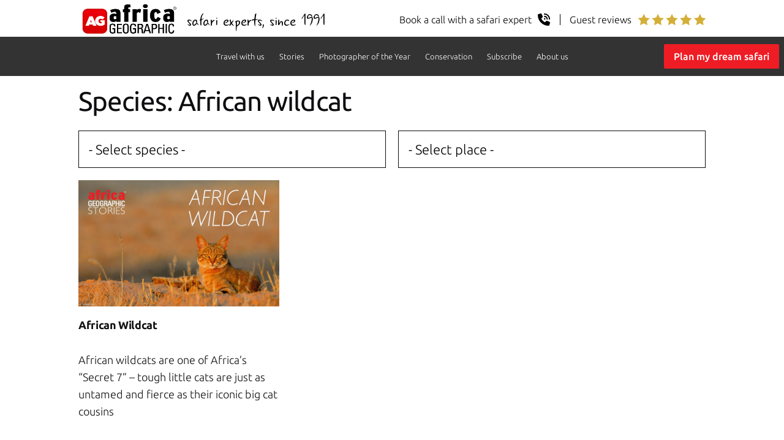

--- FILE ---
content_type: text/html; charset=UTF-8
request_url: https://africageographic.com/stories/species/african-wildcat/
body_size: 22696
content:
<!DOCTYPE html>
<html lang="en-US">
<head>
  
	<meta charset="UTF-8" />
	<meta name="viewport" content="width=device-width, initial-scale=1" />
  <meta name="p:domain_verify" content="287968cac22439dcaa5290d434467ff9"/>
	<link rel="profile" href="https://gmpg.org/xfn/11" />
	<!--[if IE]><link rel="icon" href="/favicon.ico"><![endif]-->
	<link rel="icon" type="image/png" sizes="32x32" href="/favicon-32x32.png">
	<link rel="icon" type="image/png" sizes="16x16" href="/favicon-16x16.png">
  
  <!-- Google Tag Manager -->
  <script>(function(w,d,s,l,i){w[l]=w[l]||[];w[l].push({'gtm.start':
  new Date().getTime(),event:'gtm.js'});var f=d.getElementsByTagName(s)[0],
  j=d.createElement(s),dl=l!='dataLayer'?'&l='+l:'';j.async=true;j.src=
  'https://www.googletagmanager.com/gtm.js?id='+i+dl;f.parentNode.insertBefore(j,f);
  })(window,document,'script','dataLayer','GTM-5DCJ544');</script>
  <!-- End Google Tag Manager -->
  
  	<meta name='robots' content='index, follow, max-image-preview:large, max-snippet:-1, max-video-preview:-1' />

	<!-- This site is optimized with the Yoast SEO plugin v25.8 - https://yoast.com/wordpress/plugins/seo/ -->
	<title>African wildcat Archives - Africa Geographic</title>
	<meta name="description" content="Browse the African wildcat featured species category to discover stories and curated travel content on this topic" />
	<link rel="canonical" href="https://africageographic.com/stories/species/african-wildcat/" />
	<meta property="og:locale" content="en_US" />
	<meta property="og:type" content="article" />
	<meta property="og:title" content="African wildcat Archives - Africa Geographic" />
	<meta property="og:description" content="Browse the African wildcat featured species category to discover stories and curated travel content on this topic" />
	<meta property="og:url" content="https://africageographic.com/stories/species/african-wildcat/" />
	<meta property="og:site_name" content="Africa Geographic" />
	<script type="application/ld+json" class="yoast-schema-graph">{"@context":"https://schema.org","@graph":[{"@type":"CollectionPage","@id":"https://africageographic.com/stories/species/african-wildcat/","url":"https://africageographic.com/stories/species/african-wildcat/","name":"African wildcat Archives - Africa Geographic","isPartOf":{"@id":"https://africageographic.com/#website"},"primaryImageOfPage":{"@id":"https://africageographic.com/stories/species/african-wildcat/#primaryimage"},"image":{"@id":"https://africageographic.com/stories/species/african-wildcat/#primaryimage"},"thumbnailUrl":"https://africageographic.com/wp-content/uploads/2020/12/Cover-african-wildcat.jpg","description":"Browse the African wildcat featured species category to discover stories and curated travel content on this topic","breadcrumb":{"@id":"https://africageographic.com/stories/species/african-wildcat/#breadcrumb"},"inLanguage":"en-US"},{"@type":"ImageObject","inLanguage":"en-US","@id":"https://africageographic.com/stories/species/african-wildcat/#primaryimage","url":"https://africageographic.com/wp-content/uploads/2020/12/Cover-african-wildcat.jpg","contentUrl":"https://africageographic.com/wp-content/uploads/2020/12/Cover-african-wildcat.jpg","width":1920,"height":1205},{"@type":"BreadcrumbList","@id":"https://africageographic.com/stories/species/african-wildcat/#breadcrumb","itemListElement":[{"@type":"ListItem","position":1,"name":"Home","item":"https://africageographic.com/"},{"@type":"ListItem","position":2,"name":"African wildcat"}]},{"@type":"WebSite","@id":"https://africageographic.com/#website","url":"https://africageographic.com/","name":"Africa Geographic","description":"Wildlife . People . Travel","publisher":{"@id":"https://africageographic.com/#organization"},"potentialAction":[{"@type":"SearchAction","target":{"@type":"EntryPoint","urlTemplate":"https://africageographic.com/?s={search_term_string}"},"query-input":{"@type":"PropertyValueSpecification","valueRequired":true,"valueName":"search_term_string"}}],"inLanguage":"en-US"},{"@type":"Organization","@id":"https://africageographic.com/#organization","name":"Africa Geographic","url":"https://africageographic.com/","logo":{"@type":"ImageObject","inLanguage":"en-US","@id":"https://africageographic.com/#/schema/logo/image/","url":"https://africageographic.com/wp-content/uploads/2021/12/AG-logo-2020-black.png","contentUrl":"https://africageographic.com/wp-content/uploads/2021/12/AG-logo-2020-black.png","width":512,"height":184,"caption":"Africa Geographic"},"image":{"@id":"https://africageographic.com/#/schema/logo/image/"},"sameAs":["https://www.facebook.com/Africa.Geographic","https://x.com/africageo","https://www.linkedin.com/groups/Africa-Geographic-1821493","https://www.youtube.com/user/africageographic"]}]}</script>
	<!-- / Yoast SEO plugin. -->


<link rel='dns-prefetch' href='//a.omappapi.com' />
<link rel="alternate" type="application/rss+xml" title="Africa Geographic &raquo; Feed" href="https://africageographic.com/feed/" />
<link rel="alternate" type="application/rss+xml" title="Africa Geographic &raquo; Comments Feed" href="https://africageographic.com/comments/feed/" />
<link rel="alternate" type="application/rss+xml" title="Africa Geographic &raquo; African wildcat Species Feed" href="https://africageographic.com/stories/species/african-wildcat/feed/" />
<style id='wp-block-library-theme-inline-css'>
.wp-block-audio :where(figcaption){color:#555;font-size:13px;text-align:center}.is-dark-theme .wp-block-audio :where(figcaption){color:#ffffffa6}.wp-block-audio{margin:0 0 1em}.wp-block-code{border:1px solid #ccc;border-radius:4px;font-family:Menlo,Consolas,monaco,monospace;padding:.8em 1em}.wp-block-embed :where(figcaption){color:#555;font-size:13px;text-align:center}.is-dark-theme .wp-block-embed :where(figcaption){color:#ffffffa6}.wp-block-embed{margin:0 0 1em}.blocks-gallery-caption{color:#555;font-size:13px;text-align:center}.is-dark-theme .blocks-gallery-caption{color:#ffffffa6}:root :where(.wp-block-image figcaption){color:#555;font-size:13px;text-align:center}.is-dark-theme :root :where(.wp-block-image figcaption){color:#ffffffa6}.wp-block-image{margin:0 0 1em}.wp-block-pullquote{border-bottom:4px solid;border-top:4px solid;color:currentColor;margin-bottom:1.75em}.wp-block-pullquote cite,.wp-block-pullquote footer,.wp-block-pullquote__citation{color:currentColor;font-size:.8125em;font-style:normal;text-transform:uppercase}.wp-block-quote{border-left:.25em solid;margin:0 0 1.75em;padding-left:1em}.wp-block-quote cite,.wp-block-quote footer{color:currentColor;font-size:.8125em;font-style:normal;position:relative}.wp-block-quote:where(.has-text-align-right){border-left:none;border-right:.25em solid;padding-left:0;padding-right:1em}.wp-block-quote:where(.has-text-align-center){border:none;padding-left:0}.wp-block-quote.is-large,.wp-block-quote.is-style-large,.wp-block-quote:where(.is-style-plain){border:none}.wp-block-search .wp-block-search__label{font-weight:700}.wp-block-search__button{border:1px solid #ccc;padding:.375em .625em}:where(.wp-block-group.has-background){padding:1.25em 2.375em}.wp-block-separator.has-css-opacity{opacity:.4}.wp-block-separator{border:none;border-bottom:2px solid;margin-left:auto;margin-right:auto}.wp-block-separator.has-alpha-channel-opacity{opacity:1}.wp-block-separator:not(.is-style-wide):not(.is-style-dots){width:100px}.wp-block-separator.has-background:not(.is-style-dots){border-bottom:none;height:1px}.wp-block-separator.has-background:not(.is-style-wide):not(.is-style-dots){height:2px}.wp-block-table{margin:0 0 1em}.wp-block-table td,.wp-block-table th{word-break:normal}.wp-block-table :where(figcaption){color:#555;font-size:13px;text-align:center}.is-dark-theme .wp-block-table :where(figcaption){color:#ffffffa6}.wp-block-video :where(figcaption){color:#555;font-size:13px;text-align:center}.is-dark-theme .wp-block-video :where(figcaption){color:#ffffffa6}.wp-block-video{margin:0 0 1em}:root :where(.wp-block-template-part.has-background){margin-bottom:0;margin-top:0;padding:1.25em 2.375em}
</style>
<style id='classic-theme-styles-inline-css'>
/*! This file is auto-generated */
.wp-block-button__link{color:#fff;background-color:#32373c;border-radius:9999px;box-shadow:none;text-decoration:none;padding:calc(.667em + 2px) calc(1.333em + 2px);font-size:1.125em}.wp-block-file__button{background:#32373c;color:#fff;text-decoration:none}
</style>
<style id='global-styles-inline-css'>
:root{--wp--preset--aspect-ratio--square: 1;--wp--preset--aspect-ratio--4-3: 4/3;--wp--preset--aspect-ratio--3-4: 3/4;--wp--preset--aspect-ratio--3-2: 3/2;--wp--preset--aspect-ratio--2-3: 2/3;--wp--preset--aspect-ratio--16-9: 16/9;--wp--preset--aspect-ratio--9-16: 9/16;--wp--preset--color--black: #000000;--wp--preset--color--cyan-bluish-gray: #abb8c3;--wp--preset--color--white: #FFF;--wp--preset--color--pale-pink: #f78da7;--wp--preset--color--vivid-red: #cf2e2e;--wp--preset--color--luminous-vivid-orange: #ff6900;--wp--preset--color--luminous-vivid-amber: #fcb900;--wp--preset--color--light-green-cyan: #7bdcb5;--wp--preset--color--vivid-green-cyan: #00d084;--wp--preset--color--pale-cyan-blue: #8ed1fc;--wp--preset--color--vivid-cyan-blue: #0693e3;--wp--preset--color--vivid-purple: #9b51e0;--wp--preset--color--primary: #0073a8;--wp--preset--color--secondary: #005075;--wp--preset--color--dark-gray: #111;--wp--preset--color--light-gray: #767676;--wp--preset--gradient--vivid-cyan-blue-to-vivid-purple: linear-gradient(135deg,rgba(6,147,227,1) 0%,rgb(155,81,224) 100%);--wp--preset--gradient--light-green-cyan-to-vivid-green-cyan: linear-gradient(135deg,rgb(122,220,180) 0%,rgb(0,208,130) 100%);--wp--preset--gradient--luminous-vivid-amber-to-luminous-vivid-orange: linear-gradient(135deg,rgba(252,185,0,1) 0%,rgba(255,105,0,1) 100%);--wp--preset--gradient--luminous-vivid-orange-to-vivid-red: linear-gradient(135deg,rgba(255,105,0,1) 0%,rgb(207,46,46) 100%);--wp--preset--gradient--very-light-gray-to-cyan-bluish-gray: linear-gradient(135deg,rgb(238,238,238) 0%,rgb(169,184,195) 100%);--wp--preset--gradient--cool-to-warm-spectrum: linear-gradient(135deg,rgb(74,234,220) 0%,rgb(151,120,209) 20%,rgb(207,42,186) 40%,rgb(238,44,130) 60%,rgb(251,105,98) 80%,rgb(254,248,76) 100%);--wp--preset--gradient--blush-light-purple: linear-gradient(135deg,rgb(255,206,236) 0%,rgb(152,150,240) 100%);--wp--preset--gradient--blush-bordeaux: linear-gradient(135deg,rgb(254,205,165) 0%,rgb(254,45,45) 50%,rgb(107,0,62) 100%);--wp--preset--gradient--luminous-dusk: linear-gradient(135deg,rgb(255,203,112) 0%,rgb(199,81,192) 50%,rgb(65,88,208) 100%);--wp--preset--gradient--pale-ocean: linear-gradient(135deg,rgb(255,245,203) 0%,rgb(182,227,212) 50%,rgb(51,167,181) 100%);--wp--preset--gradient--electric-grass: linear-gradient(135deg,rgb(202,248,128) 0%,rgb(113,206,126) 100%);--wp--preset--gradient--midnight: linear-gradient(135deg,rgb(2,3,129) 0%,rgb(40,116,252) 100%);--wp--preset--font-size--small: 19.5px;--wp--preset--font-size--medium: 20px;--wp--preset--font-size--large: 36.5px;--wp--preset--font-size--x-large: 42px;--wp--preset--font-size--normal: 22px;--wp--preset--font-size--huge: 49.5px;--wp--preset--spacing--20: 0.44rem;--wp--preset--spacing--30: 0.67rem;--wp--preset--spacing--40: 1rem;--wp--preset--spacing--50: 1.5rem;--wp--preset--spacing--60: 2.25rem;--wp--preset--spacing--70: 3.38rem;--wp--preset--spacing--80: 5.06rem;--wp--preset--shadow--natural: 6px 6px 9px rgba(0, 0, 0, 0.2);--wp--preset--shadow--deep: 12px 12px 50px rgba(0, 0, 0, 0.4);--wp--preset--shadow--sharp: 6px 6px 0px rgba(0, 0, 0, 0.2);--wp--preset--shadow--outlined: 6px 6px 0px -3px rgba(255, 255, 255, 1), 6px 6px rgba(0, 0, 0, 1);--wp--preset--shadow--crisp: 6px 6px 0px rgba(0, 0, 0, 1);}:where(.is-layout-flex){gap: 0.5em;}:where(.is-layout-grid){gap: 0.5em;}body .is-layout-flex{display: flex;}.is-layout-flex{flex-wrap: wrap;align-items: center;}.is-layout-flex > :is(*, div){margin: 0;}body .is-layout-grid{display: grid;}.is-layout-grid > :is(*, div){margin: 0;}:where(.wp-block-columns.is-layout-flex){gap: 2em;}:where(.wp-block-columns.is-layout-grid){gap: 2em;}:where(.wp-block-post-template.is-layout-flex){gap: 1.25em;}:where(.wp-block-post-template.is-layout-grid){gap: 1.25em;}.has-black-color{color: var(--wp--preset--color--black) !important;}.has-cyan-bluish-gray-color{color: var(--wp--preset--color--cyan-bluish-gray) !important;}.has-white-color{color: var(--wp--preset--color--white) !important;}.has-pale-pink-color{color: var(--wp--preset--color--pale-pink) !important;}.has-vivid-red-color{color: var(--wp--preset--color--vivid-red) !important;}.has-luminous-vivid-orange-color{color: var(--wp--preset--color--luminous-vivid-orange) !important;}.has-luminous-vivid-amber-color{color: var(--wp--preset--color--luminous-vivid-amber) !important;}.has-light-green-cyan-color{color: var(--wp--preset--color--light-green-cyan) !important;}.has-vivid-green-cyan-color{color: var(--wp--preset--color--vivid-green-cyan) !important;}.has-pale-cyan-blue-color{color: var(--wp--preset--color--pale-cyan-blue) !important;}.has-vivid-cyan-blue-color{color: var(--wp--preset--color--vivid-cyan-blue) !important;}.has-vivid-purple-color{color: var(--wp--preset--color--vivid-purple) !important;}.has-black-background-color{background-color: var(--wp--preset--color--black) !important;}.has-cyan-bluish-gray-background-color{background-color: var(--wp--preset--color--cyan-bluish-gray) !important;}.has-white-background-color{background-color: var(--wp--preset--color--white) !important;}.has-pale-pink-background-color{background-color: var(--wp--preset--color--pale-pink) !important;}.has-vivid-red-background-color{background-color: var(--wp--preset--color--vivid-red) !important;}.has-luminous-vivid-orange-background-color{background-color: var(--wp--preset--color--luminous-vivid-orange) !important;}.has-luminous-vivid-amber-background-color{background-color: var(--wp--preset--color--luminous-vivid-amber) !important;}.has-light-green-cyan-background-color{background-color: var(--wp--preset--color--light-green-cyan) !important;}.has-vivid-green-cyan-background-color{background-color: var(--wp--preset--color--vivid-green-cyan) !important;}.has-pale-cyan-blue-background-color{background-color: var(--wp--preset--color--pale-cyan-blue) !important;}.has-vivid-cyan-blue-background-color{background-color: var(--wp--preset--color--vivid-cyan-blue) !important;}.has-vivid-purple-background-color{background-color: var(--wp--preset--color--vivid-purple) !important;}.has-black-border-color{border-color: var(--wp--preset--color--black) !important;}.has-cyan-bluish-gray-border-color{border-color: var(--wp--preset--color--cyan-bluish-gray) !important;}.has-white-border-color{border-color: var(--wp--preset--color--white) !important;}.has-pale-pink-border-color{border-color: var(--wp--preset--color--pale-pink) !important;}.has-vivid-red-border-color{border-color: var(--wp--preset--color--vivid-red) !important;}.has-luminous-vivid-orange-border-color{border-color: var(--wp--preset--color--luminous-vivid-orange) !important;}.has-luminous-vivid-amber-border-color{border-color: var(--wp--preset--color--luminous-vivid-amber) !important;}.has-light-green-cyan-border-color{border-color: var(--wp--preset--color--light-green-cyan) !important;}.has-vivid-green-cyan-border-color{border-color: var(--wp--preset--color--vivid-green-cyan) !important;}.has-pale-cyan-blue-border-color{border-color: var(--wp--preset--color--pale-cyan-blue) !important;}.has-vivid-cyan-blue-border-color{border-color: var(--wp--preset--color--vivid-cyan-blue) !important;}.has-vivid-purple-border-color{border-color: var(--wp--preset--color--vivid-purple) !important;}.has-vivid-cyan-blue-to-vivid-purple-gradient-background{background: var(--wp--preset--gradient--vivid-cyan-blue-to-vivid-purple) !important;}.has-light-green-cyan-to-vivid-green-cyan-gradient-background{background: var(--wp--preset--gradient--light-green-cyan-to-vivid-green-cyan) !important;}.has-luminous-vivid-amber-to-luminous-vivid-orange-gradient-background{background: var(--wp--preset--gradient--luminous-vivid-amber-to-luminous-vivid-orange) !important;}.has-luminous-vivid-orange-to-vivid-red-gradient-background{background: var(--wp--preset--gradient--luminous-vivid-orange-to-vivid-red) !important;}.has-very-light-gray-to-cyan-bluish-gray-gradient-background{background: var(--wp--preset--gradient--very-light-gray-to-cyan-bluish-gray) !important;}.has-cool-to-warm-spectrum-gradient-background{background: var(--wp--preset--gradient--cool-to-warm-spectrum) !important;}.has-blush-light-purple-gradient-background{background: var(--wp--preset--gradient--blush-light-purple) !important;}.has-blush-bordeaux-gradient-background{background: var(--wp--preset--gradient--blush-bordeaux) !important;}.has-luminous-dusk-gradient-background{background: var(--wp--preset--gradient--luminous-dusk) !important;}.has-pale-ocean-gradient-background{background: var(--wp--preset--gradient--pale-ocean) !important;}.has-electric-grass-gradient-background{background: var(--wp--preset--gradient--electric-grass) !important;}.has-midnight-gradient-background{background: var(--wp--preset--gradient--midnight) !important;}.has-small-font-size{font-size: var(--wp--preset--font-size--small) !important;}.has-medium-font-size{font-size: var(--wp--preset--font-size--medium) !important;}.has-large-font-size{font-size: var(--wp--preset--font-size--large) !important;}.has-x-large-font-size{font-size: var(--wp--preset--font-size--x-large) !important;}
:where(.wp-block-post-template.is-layout-flex){gap: 1.25em;}:where(.wp-block-post-template.is-layout-grid){gap: 1.25em;}
:where(.wp-block-columns.is-layout-flex){gap: 2em;}:where(.wp-block-columns.is-layout-grid){gap: 2em;}
:root :where(.wp-block-pullquote){font-size: 1.5em;line-height: 1.6;}
</style>
<link rel='stylesheet' id='wpo_min-header-0-css' href='https://africageographic.com/wp-content/cache/wpo-minify/1758538856/assets/wpo-minify-header-eb202a45.min.css' media='all' />
<link rel='stylesheet' id='wpo_min-header-1-css' href='https://africageographic.com/wp-content/cache/wpo-minify/1758538856/assets/wpo-minify-header-48031563.min.css' media='print' />
<link rel='stylesheet' id='wpo_min-header-2-css' href='https://africageographic.com/wp-content/cache/wpo-minify/1758538856/assets/wpo-minify-header-c3a40f05.min.css' media='all' />
<script src="https://africageographic.com/wp-content/cache/wpo-minify/1758538856/assets/wpo-minify-header-7aff0e35.min.js" id="wpo_min-header-0-js"></script>
<link rel="https://api.w.org/" href="https://africageographic.com/wp-json/" /><link rel="alternate" title="JSON" type="application/json" href="https://africageographic.com/wp-json/wp/v2/species/14071" /><link rel="EditURI" type="application/rsd+xml" title="RSD" href="https://africageographic.com/xmlrpc.php?rsd" />
<meta name="generator" content="WordPress 6.8.3" />
  	<div class="cta-header">
    <div>
      <a href="https://meetings-eu1.hubspot.com/africa-geographic/free-safari-planning" target="_blank" class="flex items-center">
        <p>Speak with a safari expert</p>
        <img src="https://africageographic.com/wp-content/uploads/2025/book-a-call-white.svg" alt="phone icon" width="12" height="12" />
      </a>
    </div>
    <div>
      <a href="https://www.trustpilot.com/review/travel.africageographic.com" target="_blank" class="flex items-center"><span></span>
        <p>Guest reviews</p>
        <img src="https://africageographic.com/wp-content/uploads/2025/5-stars-review-white.svg" alt="5 star icon" width="67" height="12" />
      </a>
    </div>
</div>
<div class="logoline">
  <div class="logoline-left">
    	<a href="https://africageographic.com/" title="Africa Geographic"><img src="/wp-content/uploads/2022/01/ag-logo-black-properSVG.svg" class="sitelogo" alt="Africa Geographic" title="Africa Geographic" width="167" height="60"></a>
    	<div class="right-logo-text">safari experts, since 1991</div>
  </div>
  <div class="logoline-right">    
      <a href="https://meetings-eu1.hubspot.com/africa-geographic/free-safari-planning" target="_blank" title="Book a call">
        <div class="rightright-logo-text">Book a call with a safari expert
          <img src="https://africageographic.com/wp-content/uploads/2025/schedule-a-call.svg" width="20" height="20" alt="Book a call" >
        </div>
      </a>
      <a href="https://www.trustpilot.com/review/travel.africageographic.com" target="_blank" title="Guest reviews">
        <div class="rightright-logo-text"><span></span>Guest reviews
          <img src="https://africageographic.com/wp-content/uploads/2025/gold-stars-client-reviews.svg" width="111" height="20" alt="Client reviews" >
        </div>
      </a>
  </div>   
</div>
  <!-- Google tag (gtag.js) -->
<script async src="https://www.googletagmanager.com/gtag/js?id=G-1VMP2GYEW5"></script>
<script>
  window.dataLayer = window.dataLayer || [];
  function gtag(){dataLayer.push(arguments);}
  gtag('js', new Date());

  gtag('config', 'G-1VMP2GYEW5');
</script>

<script type="text/javascript">
    (function(c,l,a,r,i,t,y){
        c[a]=c[a]||function(){(c[a].q=c[a].q||[]).push(arguments)};
        t=l.createElement(r);t.async=1;t.src="https://www.clarity.ms/tag/"+i;
        y=l.getElementsByTagName(r)[0];y.parentNode.insertBefore(t,y);
    })(window, document, "clarity", "script", "9qo3s3qtae");
</script>

  <!-- <script src="/wp-content/themes/twentynineteen-child/js/scrolltracking.js" async></script> -->
  
</head>

<body class="archive tax-species term-african-wildcat term-14071 wp-embed-responsive wp-theme-twentynineteen wp-child-theme-twentynineteen-child hfeed image-filters-enabled">
<!-- Google Tag Manager (noscript) -->
<noscript><iframe src="https://www.googletagmanager.com/ns.html?id=GTM-5DCJ544"
height="0" width="0" style="display:none;visibility:hidden"></iframe></noscript>
<!-- End Google Tag Manager (noscript) -->

<div id="page" class="site">
	<a class="skip-link screen-reader-text" href="#content">Skip to content</a>

		<header id="masthead" class="site-header">

			<!--<div class="site-branding-container">-->
							<!--</div>.site-branding-container -->
		</header><!-- #masthead -->
		
<!-- 3 level menu -->

<ul class="top-level-menu" id="myTopnav">
  <li class="accordian">
        <a href="https://travel.africageographic.com/search" title="Travel with us">Travel with us</a><img id="arrowFive" src="https://africageographic.com/wp-content/uploads/2020/09/down-arrow2.png" width="" height="" alt="Drop Down" class="toggle dropdownArrow"> 
        <ul class="second-level-menu">
            <li><a href="https://travel.africageographic.com/search" title="Safari ideas">Safari ideas</a></li>
            <li><a href="https://travel.africageographic.com/experiences" title="Experiences">Experiences</a></li>     
            <li><a href="https://travel.africageographic.com/destinations" title="Destinations">Destinations</a></li>  
            <li><a href="https://travel.africageographic.com/safari-advice" title="Safari advice">Safari advice</a></li>
            <li><a href="https://travel.africageographic.com/lets-plan-your-dream-african-safari" title="Start planning">Start planning</a></li>
            <li><a href="https://meetings-eu1.hubspot.com/africa-geographic/free-safari-planning" title="Schedule a call" target="_blank">Schedule a call</a></li>
        </ul>
  </li>
  <li class="accordian">
        <a href="https://africageographic.com/stories/" title="Stories">Stories</a><img id="arrowOne" src="https://africageographic.com/wp-content/uploads/2020/09/down-arrow2.png" width="" height="" alt="Drop Down" class="toggle dropdownArrow"> 
        <ul class="second-level-menu">
            <li><a href="https://africageographic.com/stories/" title="Stories and Galleries">All stories</a></li>
            <li><a href="https://africageographic.com/afrika-odyssey-expedition/" title="Afrika Odyssey Expedition">Afrika Odyssey Expedition</a></li>                
            <li><a href="https://africageographic.com/videos/youtube/" title="Videos">Videos</a></li>           
            <li><a href="https://app.africageographic.com/stories" target="_blank" title="Read on our app">Read on our app</a></li>
            <li><a href="https://africageographic.com/rules-of-engagement/" title="Rules of engagement">Rules of engagement</a></li>
            <li><a href="https://africageographic.com/subscribe/" target="_blank" title="Subscribe & app">Subscribe & app</a></li>
        </ul>
  </li>
  <li class="accordian">
        <a href="https://africageographic.com/photographer-of-the-year/2025-entries/" title="Photographer of the Year">Photographer of the Year</a><img id="arrowTwo" src="https://africageographic.com/wp-content/uploads/2020/09/down-arrow2.png" width="" height="" alt="Drop Down" class="toggle dropdownArrow"> 
        <ul class="second-level-menu">
            <li><a href="https://africageographic.com/photographer-of-the-year/2025-entries/" title="2025 Entries">2025 Entries</a></li>
            <li><a href="https://africageographic.com/photographer-of-the-year/2025-details/" title="2025 Entry details">2025 Entry details</a></li>
            <li><a href="https://africageographic.com/photographer-of-the-year/2025-prizes/" title="2025 Prizes">2025 Prizes</a></li>
            <li><a href="https://africageographic.com/photographer-of-the-year/2025-rules/" title="2025 Rules">2025 Rules</a></li>
            <li><a href="https://africageographic.com/photographer-of-the-year/2025-entry-form/" title="2025 Entry form">2025 Entry form</a></li>
        </ul>
  </li>  
  <li class="accordian">
        <a href="https://africageographic.com/conservation/" title="Conservation">Conservation</a><img id="arrowThree" src="https://africageographic.com/wp-content/uploads/2020/09/down-arrow2.png" width="" height="" alt="Drop Down" class="toggle dropdownArrow"> 
        <ul class="second-level-menu">
            <li><a href="https://africageographic.com/conservation/collar-a-lion/" title="All experiences">Collar a lion</a></li>
            <li><a href="https://africageographic.com/conservation/save-a-pangolin/" title="Save a pangolin">Save a pangolin</a></li>
            <li><a href="https://africageographic.com/conservation/guarding-tuskers/" title="Guarding tuskers">Guarding tuskers</a></li>
            <li><a href="https://africageographic.com/conservation/spots-on-the-line/" title="Saving Hoedspruit leopards">Saving Hoedspruit leopards</a></li>
        </ul>
  </li>
  <li class="accordian">
        <a href="https://africageographic.com/subscribe/" title="Subscribe">Subscribe</a><img id="arrowFour" src="https://africageographic.com/wp-content/uploads/2020/09/down-arrow2.png" width="" height="" alt="Drop Down" class="toggle dropdownArrow"> 
        <ul class="second-level-menu">
            <li><a href="https://africageographic.com/newsletter/" title="All experiences">Newsletter</a></li>
            <li><a href="https://africageographic.com/app/about/" title="Save a pangolin">App</a></li>
        </ul>
  </li>
  <li class="accordian">
        <a href="https://travel.africageographic.com/about-us" title="About us">About us</a><img id="arrowSix" src="https://africageographic.com/wp-content/uploads/2020/09/down-arrow2.png" width="" height="" alt="Drop Down" class="toggle dropdownArrow"> 
        <ul class="second-level-menu">   
            <li><a href="https://travel.africageographic.com/about-us" title="About Africa Geographic">About Africa Geographic</a></li>
			<li><a href="https://africageographic.com/manifesto/" title="Manifesto">Manifesto</a></li>
            <li><a href="https://africageographic.com/about/job-vacancies/" title="Job Vacancies">Job vacancies</a></li>
            <li><a href="https://africageographic.com/about/contact-us/" title="Contact us">Contact us</a></li>
            <li><a href="https://www.trustpilot.com/review/travel.africageographic.com" title="See how we earn 5 stars" target="_blank">See how we earn 5 stars</a></li>
            <li><a href="https://ukuri.travel/" title="Ukuri - safari camps" target="_blank">Ukuri - safari camps</a></li>
        </ul>
  </li>
  <li class="search-button"><button class="openBtn" onclick="openSearch()"></button></li>
  <a href="javascript:void(0);" class="icon" onclick="myFunction();"><div class="bar1"></div><div class="bar2"></div><div class="bar3"></div></a>
  <a class="header-button" href="https://travel.africageographic.com/lets-plan-your-dream-african-safari" title="Plan my dream safari" target="_blank">Plan my dream safari</a>
</ul>
<a id="BTTbutton"></a>
<!-- end 3 level menu -->



<div id="myOverlay" class="overlay">
  <span class="closebtn" onclick="closeSearch()" title="Close Overlay">×</span>
  <div class="overlay-content">
    <div class="searchTITLE">SEARCH OUR STORIES</div>
    <!-- <form method="get" action="https://africageographic.com/stories" >
      <input type="text" name="s" id="s" placeholder="Enter a word or phrase ..." />
      <select class="formdownArrow" name="category" required>
        <option value="all">All stories</option>
        <option value="species">Species - featured</option>
        <option value="places">Places - featured</option>
        <option value="tips">Safari tips</option>
        <option value="trips">Safari report-backs</option>       
      </select>
      <input type="submit" value="Search" class="travelSearchBtn">
    </form> -->
        <form action="https://africageographic.com/search/" method="get" id="custom-search-form">
        <input type="text" name="textsearch" id="textsearch" placeholder="Enter a word or phrase ..." required>
        <select name="cat" id="cat" class="formdownArrow" required>
            <option value="all">All stories</option>
            <option value="species">Species - featured</option>
            <option value="places">Places - featured</option>
            <option value="tips">Safari tips</option>
            <option value="trips">Safari report-backs</option>  
        </select>   
        <input type="submit" value="Search" class="travelSearchBtn">
    </form>
         
    <div class="searchTITLE travelsearchTITLE">SEARCH OUR SAFARIS</div>   
    <div class="safari-s-wrapper">
      <form class="" action="https://africageographic.com/travel" method="get">
        <!--<select class="travel-select" required onchange="if (this.value) window.location.href=this.value"> makes it auto load on select-->
        <select id="catSearch" name="safari_category" class="formdownArrow safari-select">
          <option value="https://travel.africageographic.com/all-safaris" class="selectFirst" selected>All safaris</option>
          <option value="https://travel.africageographic.com/all-places">By place</option>
          <option value="https://travel.africageographic.com/all-safari-experiences">By experience</option>
        </select>   
        <!-- <input type="submit" value="Search" class="travelSearchBtn"> -->
        <input id="goBtn" type="button" value="Search" class="travelSearchBtn">
      </form>
    </div>
    <!-- <a href="https://travel.africageographic.com/all-safaris" target="_blank"><div class="travelSearchBtn safariSearchBtn">Find your safari</div></a> -->
  </div>
</div>

<div id="content" class="site-content">




	<section id="primary" class="content-area">
		<main id="main" class="site-main">

					
			<h1>Species: African wildcat</h1>
		
			<div class="search-box-wrapper">

        	<!-- start form 1-->
        	<form action="https://africageographic.com/" method="get">
            <!-- <input name="post_type" value="safaris" class="hidden"/> -->
            
           	 	<div class="sb1">      
                <div class="custom-select" style="width:100%">   
                	<select name="species" required>
                  		<option value="" class="option-parent" disabled selected>- Select species -</option>
                  		<option value="aardvark" class="option-parent">Aardvark</option><option value="aardwolf-2" class="option-parent">Aardwolf</option><option value="african-civet" class="option-parent">African civet</option><option value="african-golden-cat" class="option-parent">African golden cat</option><option value="african-parrots" class="option-parent">African parrots</option><option value="african-wildcat" class="option-parent">African wildcat</option><option value="africanis-africas-indigenous-domestic-dog" class="option-parent">Africanis - Africa's indigenous domestic dog</option><option value="ant" class="option-parent">Ant</option><option value="zombie-ant" class="option-child">&nbsp;&nbsp;&#8211;Zombie ant</option><option value="baboon" class="option-parent">Baboon</option><option value="chacma-baboon" class="option-child">&nbsp;&nbsp;&#8211;Chacma baboon</option><option value="baobab" class="option-parent">Baobab tree</option><option value="bat" class="option-parent">Bat</option><option value="straw-coloured-fruit-bat" class="option-child">&nbsp;&nbsp;&#8211;Straw-coloured fruit bat</option><option value="bee" class="option-parent">Bee</option><option value="black-footed-cat" class="option-parent">Black-footed cat</option><option value="bongo" class="option-parent">Bongo</option><option value="bonobo" class="option-parent">Bonobo</option><option value="buffalo" class="option-parent">Buffalo</option><option value="bushbaby" class="option-parent">Bushbaby</option><option value="southern-lesser-galago" class="option-child">&nbsp;&nbsp;&#8211;Southern lesser galago</option><option value="taita-mountain-dwarf-galago" class="option-child">&nbsp;&nbsp;&#8211;Taita Mountain dwarf galago</option><option value="canids-11-african-species" class="option-parent">Canids (dogs): 11 African species</option><option value="caracal" class="option-parent">Caracal</option><option value="cats-10-african-species" class="option-parent">Cats: 10 African species</option><option value="chameleon" class="option-parent">Chameleon</option><option value="knysna-dwarf-chameleon" class="option-child">&nbsp;&nbsp;&#8211;Knysna dwarf chameleon</option><option value="madagascan-dwarf-chameleon" class="option-child">&nbsp;&nbsp;&#8211;Madagascan dwarf chameleon</option><option value="parsons-chameleon" class="option-child">&nbsp;&nbsp;&#8211;Parson’s chameleon</option><option value="voeltzkows-chameleon" class="option-child">&nbsp;&nbsp;&#8211;Voeltzkow’s chameleon</option><option value="cheetah" class="option-parent">Cheetah</option><option value="chimpanzee" class="option-parent">Chimpanzee</option><option value="bonobo-pygmy-chimpanzee" class="option-child">&nbsp;&nbsp;&#8211;Bonobo - pygmy chimpanzee</option><option value="common-chimpanzee" class="option-child">&nbsp;&nbsp;&#8211;Common chimpanzee</option><option value="crane" class="option-parent">Crane</option><option value="wattled-crane" class="option-child">&nbsp;&nbsp;&#8211;Wattled crane</option><option value="crested-rat" class="option-parent">Crested rat</option><option value="crocodile" class="option-parent">Crocodile</option><option value="nile-crocodile" class="option-child">&nbsp;&nbsp;&#8211;Nile crocodile</option><option value="slender-snouted-crocodile" class="option-child">&nbsp;&nbsp;&#8211;Slender-snouted crocodile</option><option value="cycad" class="option-parent">Cycad</option><option value="damara-dik-dik" class="option-parent">Damara dik-dik</option><option value="anti-poaching-dog" class="option-parent">Dogs: anti-poaching &amp; guarding</option><option value="dolphin" class="option-parent">Dolphin</option><option value="heavisides-dolphin" class="option-child">&nbsp;&nbsp;&#8211;Heaviside's dolphin</option><option value="eagle" class="option-parent">Eagle</option><option value="wahlbergs-eagle" class="option-child">&nbsp;&nbsp;&#8211;Wahlberg's eagle</option><option value="eland" class="option-parent">Eland</option><option value="elephant" class="option-parent">Elephant</option><option value="forest-elephant" class="option-child">&nbsp;&nbsp;&#8211;Forest elephant</option><option value="tusker" class="option-child">&nbsp;&nbsp;&#8211;Tusker</option><option value="ethiopian-wolf-simian-wolf" class="option-parent">Ethiopian wolf / Simian wolf</option><option value="euphorbia" class="option-parent">Euphorbia</option><option value="fish" class="option-parent">Fish</option><option value="killifish" class="option-child">&nbsp;&nbsp;&#8211;Killifish</option><option value="flamingo" class="option-parent">Flamingo</option><option value="flamingos" class="option-parent">Flamingos</option><option value="fossa" class="option-parent">Fossa</option><option value="frog" class="option-parent">Frog</option><option value="bibita-mountain-dwarf-puddle-frog" class="option-child">&nbsp;&nbsp;&#8211;Bibita Mountain dwarf puddle frog</option><option value="gazelle" class="option-parent">Gazelle</option><option value="thomsons-gazelle" class="option-child">&nbsp;&nbsp;&#8211;Thomson's gazelle</option><option value="gelada" class="option-parent">Gelada</option><option value="genet" class="option-parent">Genet</option><option value="gerenuk" class="option-parent">Gerenuk</option><option value="giraffe" class="option-parent">Giraffe</option><option value="west-african-giraffe" class="option-child">&nbsp;&nbsp;&#8211;West African giraffe</option><option value="gorilla" class="option-parent">Gorilla</option><option value="lowland-gorilla" class="option-child">&nbsp;&nbsp;&#8211;Lowland gorilla</option><option value="mountain-gorilla" class="option-child">&nbsp;&nbsp;&#8211;Mountain gorilla</option><option value="hamerkop" class="option-parent">Hamerkop</option><option value="hippopotamus" class="option-parent">Hippopotamus</option><option value="hirola-antelope" class="option-parent">Hirola antelope</option><option value="honey-badger" class="option-parent">Honey badger</option><option value="horse" class="option-parent">Horse</option><option value="wild-horses-of-namibia" class="option-child">&nbsp;&nbsp;&#8211;Wild horses of Namibia</option><option value="hyena" class="option-parent">Hyena</option><option value="aardwolf" class="option-child">&nbsp;&nbsp;&#8211;Aardwolf</option><option value="brown-hyena" class="option-child">&nbsp;&nbsp;&#8211;Brown hyena</option><option value="spotted-hyena" class="option-child">&nbsp;&nbsp;&#8211;Spotted hyena</option><option value="striped-hyena" class="option-child">&nbsp;&nbsp;&#8211;Striped hyena</option><option value="impala" class="option-parent">Impala</option><option value="insects" class="option-parent">Insects</option><option value="jackal" class="option-parent">Jackal</option><option value="black-backed-jackal" class="option-child">&nbsp;&nbsp;&#8211;Black-backed jackal</option><option value="side-striped-jackal" class="option-child">&nbsp;&nbsp;&#8211;Side-striped jackal</option><option value="kudu" class="option-parent">Kudu</option><option value="lemur" class="option-parent">Lemur</option><option value="ankarana-sheths-dwarf-lemur" class="option-child">&nbsp;&nbsp;&#8211;Ankarana / Sheth’s dwarf lemur</option><option value="greater-bamboo-lemur" class="option-child">&nbsp;&nbsp;&#8211;Greater bamboo lemur</option><option value="jonahs-mouse-lemur" class="option-child">&nbsp;&nbsp;&#8211;Jonah's mouse lemur</option><option value="leopard" class="option-parent">Leopard</option><option value="cape-leopard" class="option-child">&nbsp;&nbsp;&#8211;Cape leopard</option><option value="lion" class="option-parent">Lion</option><option value="desert-adapted-lion" class="option-child">&nbsp;&nbsp;&#8211;Desert-adapted lion</option><option value="mandrill" class="option-parent">Mandrill</option><option value="marine-flatworm" class="option-parent">Marine flatworm</option><option value="meerkat" class="option-parent">Meerkat</option><option value="millipede" class="option-parent">Millipede</option><option value="mongoose" class="option-parent">Mongoose</option><option value="banded-mongoose" class="option-child">&nbsp;&nbsp;&#8211;Banded mongoose</option><option value="dwarf-mongoose" class="option-child">&nbsp;&nbsp;&#8211;Dwarf mongoose</option><option value="meerkat-suricate" class="option-child">&nbsp;&nbsp;&#8211;Meerkat (Suricate)</option><option value="monkey" class="option-parent">Monkey</option><option value="vervet-monkey" class="option-child">&nbsp;&nbsp;&#8211;Vervet monkey</option><option value="mopane-worm" class="option-parent">Mopane worm</option><option value="naked-mole-rat" class="option-parent">Naked mole-rat</option><option value="nudibranch" class="option-parent">Nudibranch</option><option value="okapi" class="option-parent">Okapi</option><option value="oryx" class="option-parent">Oryx</option><option value="arabian-oryx" class="option-child">&nbsp;&nbsp;&#8211;Arabian oryx</option><option value="beisa-oryx" class="option-child">&nbsp;&nbsp;&#8211;Beisa oryx</option><option value="gemsbok" class="option-child">&nbsp;&nbsp;&#8211;Gemsbok</option><option value="scimitar-horned-oryx" class="option-child">&nbsp;&nbsp;&#8211;Scimitar-horned oryx</option><option value="otter" class="option-parent">Otter</option><option value="african-clawless-otter" class="option-child">&nbsp;&nbsp;&#8211;African clawless otter</option><option value="congo-clawless-otter" class="option-child">&nbsp;&nbsp;&#8211;Congo clawless otter</option><option value="eurasian-otter" class="option-child">&nbsp;&nbsp;&#8211;Eurasian otter</option><option value="spotted-necked-otter" class="option-child">&nbsp;&nbsp;&#8211;Spotted-necked otter</option><option value="owl" class="option-parent">Owl</option><option value="pangolin" class="option-parent">Pangolin</option><option value="white-bellied-pangolin" class="option-child">&nbsp;&nbsp;&#8211;White-bellied pangolin</option><option value="parrot" class="option-parent">Parrot</option><option value="cape-parrot" class="option-child">&nbsp;&nbsp;&#8211;Cape parrot</option><option value="grey-parrot" class="option-child">&nbsp;&nbsp;&#8211;Grey parrot</option><option value="penguin" class="option-parent">Penguin</option><option value="african-jackass-penguin" class="option-child">&nbsp;&nbsp;&#8211;African / jackass penguin</option><option value="porcupine" class="option-parent">Porcupine</option><option value="cape" class="option-child">&nbsp;&nbsp;&#8211;Cape</option><option value="rabbit" class="option-parent">Rabbit</option><option value="riverine-rabbit" class="option-child">&nbsp;&nbsp;&#8211;Riverine rabbit</option><option value="rhino" class="option-parent">Rhino</option><option value="black-rhino" class="option-child">&nbsp;&nbsp;&#8211;Black rhino</option><option value="white-rhino" class="option-child">&nbsp;&nbsp;&#8211;White Rhino</option><option value="roan-antelope" class="option-parent">Roan antelope</option><option value="roller" class="option-parent">Roller</option><option value="european-roller" class="option-child">&nbsp;&nbsp;&#8211;European roller</option><option value="sable-antelope" class="option-parent">Sable antelope</option><option value="sand-cat" class="option-parent">Sand cat</option><option value="scorpion" class="option-parent">Scorpion</option><option value="seahorse" class="option-parent">Seahorse</option><option value="serval" class="option-parent">Serval</option><option value="shark" class="option-parent">Shark</option><option value="great-white-shark" class="option-child">&nbsp;&nbsp;&#8211;Great white shark</option><option value="whale-shark" class="option-child">&nbsp;&nbsp;&#8211;Whale shark</option><option value="shoebill" class="option-parent">Shoebill</option><option value="shrew" class="option-parent">Shrew</option><option value="somali-sengi" class="option-child">&nbsp;&nbsp;&#8211;Somali Sengi</option><option value="sitatunga" class="option-parent">Sitatunga</option><option value="snake" class="option-parent">Snake</option><option value="gaboon-addrer" class="option-child">&nbsp;&nbsp;&#8211;Gaboon adder</option><option value="green-mamba" class="option-child">&nbsp;&nbsp;&#8211;Green mamba</option><option value="puff-adder" class="option-child">&nbsp;&nbsp;&#8211;Puff adder</option><option value="southern-ground-hornbill" class="option-parent">Southern ground-hornbill</option><option value="spider" class="option-parent">Spider</option><option value="baboon-spider" class="option-child">&nbsp;&nbsp;&#8211;Baboon spider</option><option value="fishing-spider" class="option-child">&nbsp;&nbsp;&#8211;Fishing spider</option><option value="springbok" class="option-parent">Springbok</option><option value="sunbird" class="option-parent">Sunbird</option><option value="sungazer-lizard" class="option-parent">Sungazer lizard</option><option value="tana-river-mangabey" class="option-parent">Tana River mangabey</option><option value="tana-river-red-colobus" class="option-parent">Tana River red colobus</option><option value="tiang" class="option-parent">Tiang</option><option value="turtle" class="option-parent">Turtle</option><option value="green-turtle" class="option-child">&nbsp;&nbsp;&#8211;Green turtle</option><option value="hawksbill-turtle" class="option-child">&nbsp;&nbsp;&#8211;Hawksbill turtle</option><option value="leatherback-turtle" class="option-child">&nbsp;&nbsp;&#8211;Leatherback turtle</option><option value="loggerhead-turtle" class="option-child">&nbsp;&nbsp;&#8211;Loggerhead turtle</option><option value="olive-ridley-turtle" class="option-child">&nbsp;&nbsp;&#8211;Olive Ridley turtle</option><option value="vulture" class="option-parent">Vulture</option><option value="warthog" class="option-parent">Warthog</option><option value="weaver" class="option-parent">Weaver</option><option value="sociable-weaver" class="option-child">&nbsp;&nbsp;&#8211;Sociable weaver</option><option value="white-eared-kob" class="option-parent">White-eared kob</option><option value="wild-dog-painted-wolf" class="option-parent">Wild dog / painted wolf</option><option value="wild-pigs" class="option-parent">Wild pigs</option><option value="bushpig" class="option-child">&nbsp;&nbsp;&#8211;Bushpig</option><option value="giant-forest-hog" class="option-child">&nbsp;&nbsp;&#8211;Giant forest hog</option><option value="north-african-boar" class="option-child">&nbsp;&nbsp;&#8211;North African boar</option><option value="red-river-hog" class="option-child">&nbsp;&nbsp;&#8211;Red river hog</option><option value="wildebeest" class="option-parent">Wildebeest</option><option value="zebra" class="option-parent">Zebra</option>               		</select>
                </div>
            	</div>
            	<div class="sb2"><input type="submit" value="Search"></div> 
            </form>
            <!-- end form 2-->
            <!-- start form 2-->
            <form action="https://africageographic.com/" method="get">
            	<div class="sb3">    
                <div class="custom-select" style="width:100%">    
                	<select name="places" required>
                  		<option value="" class="option-parent" disabled selected>- Select place -</option>
                  		<option value="angola" class="option-parent">ANGOLA</option><option value="iona-national-park" class="option-child">&nbsp;&nbsp;&#8211;Iona National Park</option><option value="benin" class="option-parent">BENIN</option><option value="w-and-pendjari-national-parks" class="option-child">&nbsp;&nbsp;&#8211;W and Pendjari National Parks</option><option value="botswana" class="option-parent">BOTSWANA</option><option value="boteti-river" class="option-child">&nbsp;&nbsp;&#8211;Boteti River</option><option value="central-kalahari-game-reserve" class="option-child">&nbsp;&nbsp;&#8211;Central Kalahari Game Reserve</option><option value="chobe-national-park" class="option-child">&nbsp;&nbsp;&#8211;Chobe National Park</option><option value="linyanti-wildlife-reserve" class="option-child">&nbsp;&nbsp;&#8211;&#8211;Linyanti Wildlife Reserve</option><option value="nogatsaa" class="option-child">&nbsp;&nbsp;&#8211;&#8211;Nogatsaa</option><option value="savute" class="option-child">&nbsp;&nbsp;&#8211;&#8211;Savute Game Reserve</option><option value="kgalagadi-transfrontier-park" class="option-child">&nbsp;&nbsp;&#8211;Kgalagadi Transfrontier Park</option><option value="khwai" class="option-child">&nbsp;&nbsp;&#8211;Khwai</option><option value="makgadikgadi-pans" class="option-child">&nbsp;&nbsp;&#8211;Makgadikgadi Pans National Parks</option><option value="mashatu" class="option-child">&nbsp;&nbsp;&#8211;Mashatu</option><option value="moremi-game-reserve-botswana" class="option-child">&nbsp;&nbsp;&#8211;Moremi Game Reserve</option><option value="okavango-delta" class="option-child">&nbsp;&nbsp;&#8211;Okavango Delta</option><option value="salt-pans" class="option-child">&nbsp;&nbsp;&#8211;Salt pans</option><option value="tuli-block" class="option-child">&nbsp;&nbsp;&#8211;Tuli Block</option><option value="central-african-republic" class="option-parent">CENTRAL AFRICAN REPUBLIC</option><option value="chinko-nature-reserve" class="option-child">&nbsp;&nbsp;&#8211;Chinko Nature Reserve</option><option value="chad" class="option-parent">CHAD</option><option value="ennedi-natural-and-cultural-reserve" class="option-child">&nbsp;&nbsp;&#8211;Ennedi Natural and Cultural Reserve</option><option value="zakouma-national-park" class="option-child">&nbsp;&nbsp;&#8211;Zakouma National Park</option><option value="comoros" class="option-parent">COMOROS</option><option value="drc-democratic-republic-of-the-congo" class="option-parent">CONGO - DEMOCRATIC REPUBLIC OF THE CONGO - DRC</option><option value="kahuzi-biega-national-park" class="option-child">&nbsp;&nbsp;&#8211;Kahuzi-Biega National Park</option><option value="mount-nyiragongo" class="option-child">&nbsp;&nbsp;&#8211;Mount Nyiragongo</option><option value="virunga-national-park" class="option-child">&nbsp;&nbsp;&#8211;Virunga National Park</option><option value="congo-republic-of-congo" class="option-parent">CONGO - REPUBLIC OF CONGO</option><option value="nouabale-ndoki-national-park-congo-republic-of-congo" class="option-child">&nbsp;&nbsp;&#8211;Nouabalé-Ndoki National Park</option><option value="odzala-kokoua-national-park" class="option-child">&nbsp;&nbsp;&#8211;Odzala-Kokoua National Park</option><option value="ethiopia" class="option-parent">ETHIOPIA</option><option value="bale-mountains" class="option-child">&nbsp;&nbsp;&#8211;Bale Mountains National Park</option><option value="omo-valley" class="option-child">&nbsp;&nbsp;&#8211;Omo Valley</option><option value="simien-mountains" class="option-child">&nbsp;&nbsp;&#8211;Simien Mountains National Park</option><option value="gabon" class="option-parent">GABON</option><option value="loango" class="option-child">&nbsp;&nbsp;&#8211;Loango National Park</option><option value="lope" class="option-child">&nbsp;&nbsp;&#8211;Lope National Park</option><option value="gambella-national-park" class="option-parent">GAMBELLA NATIONAL PARK</option><option value="ghana" class="option-parent">GHANA</option><option value="kenya" class="option-parent">KENYA</option><option value="amboseli-national-park" class="option-child">&nbsp;&nbsp;&#8211;Amboseli National Park</option><option value="arabuko-sokoke-forest" class="option-child">&nbsp;&nbsp;&#8211;Arabuko-Sokoke Forest</option><option value="gedi-ruins" class="option-child">&nbsp;&nbsp;&#8211;Gedi Ruins</option><option value="laikipia" class="option-child">&nbsp;&nbsp;&#8211;Laikipia</option><option value="lewa-wildlife-conservancy" class="option-child">&nbsp;&nbsp;&#8211;Lewa Wildlife Conservancy</option><option value="maasai-mara-national-reserve" class="option-child">&nbsp;&nbsp;&#8211;Maasai Mara National Reserve</option><option value="meru-national-park" class="option-child">&nbsp;&nbsp;&#8211;Meru National Park</option><option value="nairobi" class="option-child">&nbsp;&nbsp;&#8211;Nairobi</option><option value="nairobi-national-park" class="option-child">&nbsp;&nbsp;&#8211;Nairobi National Park</option><option value="samburu-national-reserve" class="option-child">&nbsp;&nbsp;&#8211;Samburu National Reserve</option><option value="tana-river-national-primate-reserve" class="option-child">&nbsp;&nbsp;&#8211;Tana River National Primate Reserve</option><option value="tsavo-national-park" class="option-child">&nbsp;&nbsp;&#8211;Tsavo National Park</option><option value="tsavo-east-national-park" class="option-child">&nbsp;&nbsp;&#8211;&#8211;Tsavo East National Park</option><option value="tsavo-west-national-park" class="option-child">&nbsp;&nbsp;&#8211;&#8211;Tsavo West National Park</option><option value="madagascar" class="option-parent">MADAGASCAR</option><option value="masoala-national-park" class="option-child">&nbsp;&nbsp;&#8211;Masoala National Park</option><option value="malawi" class="option-parent">MALAWI</option><option value="lake-malawi" class="option-child">&nbsp;&nbsp;&#8211;Lake Malawi</option><option value="liwonde-national-park" class="option-child">&nbsp;&nbsp;&#8211;Liwonde National Park</option><option value="majete-wildlife-reserve" class="option-child">&nbsp;&nbsp;&#8211;Majete Wildlife Reserve</option><option value="nkhotakota-wildlife-reserve" class="option-child">&nbsp;&nbsp;&#8211;Nkhotakota Wildlife Reserve</option><option value="nyika" class="option-child">&nbsp;&nbsp;&#8211;Nyika Plateau National Park</option><option value="mapungubwe" class="option-parent">MAPUNGUBWE</option><option value="mauritius" class="option-parent">MAURITIUS</option><option value="moremi-game-reserve" class="option-parent">MOREMI GAME RESERVE</option><option value="morocco" class="option-parent">MOROCCO</option><option value="mozambique" class="option-parent">MOZAMBIQUE</option><option value="bazaruto" class="option-child">&nbsp;&nbsp;&#8211;Bazaruto</option><option value="gorongosa-national-park" class="option-child">&nbsp;&nbsp;&#8211;Gorongosa National Park</option><option value="limpopo-national-park" class="option-child">&nbsp;&nbsp;&#8211;Limpopo National Park</option><option value="maputo-national-park" class="option-child">&nbsp;&nbsp;&#8211;Maputo National Park</option><option value="niassa-national-reserve" class="option-child">&nbsp;&nbsp;&#8211;Niassa National Reserve</option><option value="quirimbas-islands" class="option-child">&nbsp;&nbsp;&#8211;Quirimbas Islands</option><option value="zinave-national-park" class="option-child">&nbsp;&nbsp;&#8211;Zinave National Park</option><option value="namibia" class="option-parent">NAMIBIA</option><option value="ai-ais-richtersveld-transfrontier-park" class="option-child">&nbsp;&nbsp;&#8211;|Ai|-Ais Richtersveld Transfrontier Park</option><option value="damaraland" class="option-child">&nbsp;&nbsp;&#8211;Damaraland</option><option value="etosha-national-park" class="option-child">&nbsp;&nbsp;&#8211;Etosha National Park</option><option value="kaokoland" class="option-child">&nbsp;&nbsp;&#8211;Kaokoland</option><option value="namib-naukluft-national-park" class="option-child">&nbsp;&nbsp;&#8211;Namib-Naukluft National Park</option><option value="skeleton-coast-national-park" class="option-child">&nbsp;&nbsp;&#8211;Skeleton Coast National Park</option><option value="sossusvlei" class="option-child">&nbsp;&nbsp;&#8211;Sossusvlei</option><option value="swakopmund" class="option-child">&nbsp;&nbsp;&#8211;Swakopmund</option><option value="nouabale-ndoki-national-park" class="option-parent">NOUABALé-NDOKI NATIONAL PARK</option><option value="rwanda" class="option-parent">RWANDA</option><option value="akagera-national-park" class="option-child">&nbsp;&nbsp;&#8211;Akagera National Park</option><option value="nyungwe-national-park" class="option-child">&nbsp;&nbsp;&#8211;Nyungwe National Park</option><option value="volcanoes-national-park" class="option-child">&nbsp;&nbsp;&#8211;Volcanoes National Park</option><option value="sao-tome-principe" class="option-parent">SAO TOME &AMP; PRINCIPE</option><option value="seychelles" class="option-parent">SEYCHELLES</option><option value="aldabra-atoll" class="option-child">&nbsp;&nbsp;&#8211;Aldabra Atoll</option><option value="south-africa" class="option-parent">SOUTH AFRICA</option><option value="ai-ais-richtersveld-transfrontier-park-south-africa" class="option-child">&nbsp;&nbsp;&#8211;|Ai|-Ais Richtersveld Transfrontier Park</option><option value="addo-elephant-national-park-south-africa" class="option-child">&nbsp;&nbsp;&#8211;Addo Elephant National Park</option><option value="cape-town" class="option-child">&nbsp;&nbsp;&#8211;Cape Town</option><option value="cape-town-winelands" class="option-child">&nbsp;&nbsp;&#8211;Cape Town &amp; winelands</option><option value="de-hoop-nature-reserve" class="option-child">&nbsp;&nbsp;&#8211;De Hoop Nature Reserve</option><option value="eastern-cape" class="option-child">&nbsp;&nbsp;&#8211;Eastern Cape</option><option value="addo-elephant-national-park" class="option-child">&nbsp;&nbsp;&#8211;&#8211;Addo Elephant National Park</option><option value="amakhala-game-reserve" class="option-child">&nbsp;&nbsp;&#8211;&#8211;Amakhala Game Reserve</option><option value="camdeboo-national-park" class="option-child">&nbsp;&nbsp;&#8211;&#8211;Camdeboo National Park</option><option value="kariega-game-reserve" class="option-child">&nbsp;&nbsp;&#8211;&#8211;Kariega Game Reserve</option><option value="kwandwe-private-game-reserve" class="option-child">&nbsp;&nbsp;&#8211;&#8211;Kwandwe Private Game Reserve</option><option value="lalibela-game-reserve" class="option-child">&nbsp;&nbsp;&#8211;&#8211;Lalibela Game Reserve</option><option value="mountain-zebra-national-park" class="option-child">&nbsp;&nbsp;&#8211;&#8211;Mountain Zebra National Park</option><option value="samara-karoo-reserve" class="option-child">&nbsp;&nbsp;&#8211;&#8211;Samara Karoo Reserve</option><option value="samara-private-game-reserve" class="option-child">&nbsp;&nbsp;&#8211;&#8211;Samara Private Game Reserve</option><option value="shamwari-private-game-reserve" class="option-child">&nbsp;&nbsp;&#8211;&#8211;Shamwari Private Game Reserve</option><option value="sibuya-game-reserve" class="option-child">&nbsp;&nbsp;&#8211;&#8211;Sibuya Game Reserve</option><option value="garden-route" class="option-child">&nbsp;&nbsp;&#8211;Garden Route</option><option value="greater-kruger" class="option-child">&nbsp;&nbsp;&#8211;Greater Kruger</option><option value="balule-private-nature-reserve" class="option-child">&nbsp;&nbsp;&#8211;&#8211;Balule Private Nature Reserve</option><option value="klaserie-private-nature-reserve" class="option-child">&nbsp;&nbsp;&#8211;&#8211;Klaserie Private Nature Reserve</option><option value="manyeleti" class="option-child">&nbsp;&nbsp;&#8211;&#8211;Manyeleti Game Reserve</option><option value="mthimkhulu-game-reserve" class="option-child">&nbsp;&nbsp;&#8211;&#8211;Mthimkhulu Game Reserve</option><option value="sabi-sand-game-reserve" class="option-child">&nbsp;&nbsp;&#8211;&#8211;Sabi Sand Game Reserve</option><option value="timbavati-private-nature-reserve" class="option-child">&nbsp;&nbsp;&#8211;&#8211;Timbavati Private Nature Reserve</option><option value="isandlwana" class="option-child">&nbsp;&nbsp;&#8211;Isandlwana</option><option value="isimangaliso-wetland-park" class="option-child">&nbsp;&nbsp;&#8211;iSimangaliso Wetland Park</option><option value="kgalagadi-transfrontier-park-south-africa" class="option-child">&nbsp;&nbsp;&#8211;Kgalagadi Transfrontier Park</option><option value="kruger-national-park" class="option-child">&nbsp;&nbsp;&#8211;Kruger National Park</option><option value="makuleke-contractual-park" class="option-child">&nbsp;&nbsp;&#8211;&#8211;Makuleke Contractual Park</option><option value="thulamela" class="option-child">&nbsp;&nbsp;&#8211;&#8211;Thulamela</option><option value="madikwe-game-reserve" class="option-child">&nbsp;&nbsp;&#8211;Madikwe Game Reserve</option><option value="magoebaskloof" class="option-child">&nbsp;&nbsp;&#8211;Magoebaskloof</option><option value="mapungubwe-national-park" class="option-child">&nbsp;&nbsp;&#8211;Mapungubwe National Park</option><option value="marakele-national-park" class="option-child">&nbsp;&nbsp;&#8211;Marakele National Park</option><option value="mountain-zebra-national-park-south-africa" class="option-child">&nbsp;&nbsp;&#8211;Mountain Zebra National Park</option><option value="rorkes-drift" class="option-child">&nbsp;&nbsp;&#8211;Rorke's Drift</option><option value="selati-game-reserve" class="option-child">&nbsp;&nbsp;&#8211;Selati Game Reserve</option><option value="waterberg" class="option-child">&nbsp;&nbsp;&#8211;Waterberg</option><option value="west-coast-national-park" class="option-child">&nbsp;&nbsp;&#8211;West Coast National Park</option><option value="western-cape" class="option-child">&nbsp;&nbsp;&#8211;Western Cape</option><option value="gondwana-game-reserve" class="option-child">&nbsp;&nbsp;&#8211;&#8211;Gondwana Game Reserve</option><option value="karoo-national-park" class="option-child">&nbsp;&nbsp;&#8211;&#8211;Karoo National Park</option><option value="sanbona-wildlife-reserve" class="option-child">&nbsp;&nbsp;&#8211;&#8211;Sanbona Wildlife Reserve</option><option value="south-sudan" class="option-parent">SOUTH SUDAN</option><option value="bandingilo-national-park" class="option-child">&nbsp;&nbsp;&#8211;Bandingilo National Park</option><option value="boma-national-park" class="option-child">&nbsp;&nbsp;&#8211;Boma National Park</option><option value="the-sudd" class="option-child">&nbsp;&nbsp;&#8211;The Sudd</option><option value="st-helena" class="option-parent">ST. HELENA</option><option value="sudan" class="option-parent">SUDAN</option><option value="swaziland-eswatini" class="option-parent">SWAZILAND / ESWATINI</option><option value="tanzania" class="option-parent">TANZANIA</option><option value="gombe-national-park" class="option-child">&nbsp;&nbsp;&#8211;Gombe Stream National Park</option><option value="katavi-national-park-tanzania" class="option-child">&nbsp;&nbsp;&#8211;Katavi National Park</option><option value="kilimanjaro" class="option-child">&nbsp;&nbsp;&#8211;Kilimanjaro</option><option value="lake-eyasi" class="option-child">&nbsp;&nbsp;&#8211;Lake Eyasi</option><option value="lake-manyara-national-park" class="option-child">&nbsp;&nbsp;&#8211;Lake Manyara National Park</option><option value="mafia-island" class="option-child">&nbsp;&nbsp;&#8211;Mafia Island</option><option value="mahale-mountains-national-park" class="option-child">&nbsp;&nbsp;&#8211;Mahale Mountains National Park</option><option value="ngorongoro-conservation-area" class="option-child">&nbsp;&nbsp;&#8211;Ngorongoro Conservation Area</option><option value="ngorongoro-crater" class="option-child">&nbsp;&nbsp;&#8211;&#8211;Ngorongoro Crater</option><option value="olduvai-gorge" class="option-child">&nbsp;&nbsp;&#8211;&#8211;Olduvai Gorge</option><option value="nyerere-national-park" class="option-child">&nbsp;&nbsp;&#8211;Nyerere National Park</option><option value="ruaha-national-park" class="option-child">&nbsp;&nbsp;&#8211;Ruaha National Park</option><option value="serengeti-national-park" class="option-child">&nbsp;&nbsp;&#8211;Serengeti National Park</option><option value="tarangire-national-park" class="option-child">&nbsp;&nbsp;&#8211;Tarangire National Park</option><option value="zanzibar-tanzania" class="option-child">&nbsp;&nbsp;&#8211;Zanzibar</option><option value="uganda" class="option-parent">UGANDA</option><option value="budongo-central-forest-resere" class="option-child">&nbsp;&nbsp;&#8211;Budongo Central Forest Resere</option><option value="bwindi-impenetrable-national-park" class="option-child">&nbsp;&nbsp;&#8211;Bwindi Impenetrable National Park</option><option value="kibale-national-park" class="option-child">&nbsp;&nbsp;&#8211;Kibale National Park</option><option value="kidepo-valley-national-park" class="option-child">&nbsp;&nbsp;&#8211;Kidepo Valley National Park</option><option value="lake-mburo" class="option-child">&nbsp;&nbsp;&#8211;Lake Mburo</option><option value="mabamba-swamp" class="option-child">&nbsp;&nbsp;&#8211;Mabamba Swamp</option><option value="mgahinga-gorilla-national-park" class="option-child">&nbsp;&nbsp;&#8211;Mgahinga Gorilla National Park</option><option value="murchison-falls" class="option-child">&nbsp;&nbsp;&#8211;Murchison Falls National Park</option><option value="queen-elizabeth-national-park" class="option-child">&nbsp;&nbsp;&#8211;Queen Elizabeth National Park</option><option value="rwenzori-mountains-national-park" class="option-child">&nbsp;&nbsp;&#8211;Rwenzori Mountains National Park</option><option value="semliki-valley" class="option-child">&nbsp;&nbsp;&#8211;Semliki Valley</option><option value="zambia" class="option-parent">ZAMBIA</option><option value="bangweulu-wetlands" class="option-child">&nbsp;&nbsp;&#8211;Bangweulu Wetlands</option><option value="kafue-national-park" class="option-child">&nbsp;&nbsp;&#8211;Kafue National Park</option><option value="busanga-plains" class="option-child">&nbsp;&nbsp;&#8211;&#8211;Busanga Plains</option><option value="nanzhila-plains" class="option-child">&nbsp;&nbsp;&#8211;&#8211;Nanzhila Plains</option><option value="kasanka-national-park" class="option-child">&nbsp;&nbsp;&#8211;Kasanka National Park</option><option value="liuwa-plain-national-park" class="option-child">&nbsp;&nbsp;&#8211;Liuwa Plain National Park</option><option value="lower-zambezi-national-park" class="option-child">&nbsp;&nbsp;&#8211;Lower Zambezi National Park</option><option value="luambe-national-park" class="option-child">&nbsp;&nbsp;&#8211;Luambe National Park</option><option value="lukusuzi-national-park" class="option-child">&nbsp;&nbsp;&#8211;Lukusuzi National Park</option><option value="mukalya" class="option-child">&nbsp;&nbsp;&#8211;Mukalya Private Game Reserve</option><option value="north-luangwa-national-park" class="option-child">&nbsp;&nbsp;&#8211;North Luangwa National Park</option><option value="nsumbu-national-park" class="option-child">&nbsp;&nbsp;&#8211;Nsumbu National Park</option><option value="south-luangwa-national-park" class="option-child">&nbsp;&nbsp;&#8211;South Luangwa National Park</option><option value="victoria-falls-livingstone" class="option-child">&nbsp;&nbsp;&#8211;Victoria Falls - Livingstone</option><option value="zanzibar" class="option-parent">ZANZIBAR</option><option value="zimbabwe" class="option-parent">ZIMBABWE</option><option value="gonarezhou-national-park" class="option-child">&nbsp;&nbsp;&#8211;Gonarezhou National Park</option><option value="hwange-national-park" class="option-child">&nbsp;&nbsp;&#8211;Hwange National Park</option><option value="mana-pools-national-park" class="option-child">&nbsp;&nbsp;&#8211;Mana Pools National Park</option><option value="chitake-springs" class="option-child">&nbsp;&nbsp;&#8211;&#8211;Chitake Springs</option><option value="matusadona-national-park" class="option-child">&nbsp;&nbsp;&#8211;Matusadona National Park</option><option value="victoria-falls" class="option-child">&nbsp;&nbsp;&#8211;Victoria Falls</option>                	</select>
                </div>
            	</div> 
            	<div class="sb4"><input type="submit" value="Search"></div>  
            </form>
            <!-- end form 2-->
        	</div>


			<div class="archive-wrapper">
			
				
				
					
<article id="post-132781" class="post-132781 post type-post status-publish format-standard has-post-thumbnail hentry category-wildlife mag-type-type-long-form species-african-wildcat entry">
	
		<figure class="post-thumbnail">
			<a class="post-thumbnail-inner" href="https://africageographic.com/stories/african-wildcat/" aria-hidden="true" tabindex="-1">
				<img width="1568" height="984" src="https://africageographic.com/wp-content/uploads/2020/12/Cover-african-wildcat-1568x984.jpg" class="attachment-post-thumbnail size-post-thumbnail wp-post-image" alt="" decoding="async" fetchpriority="high" srcset="https://africageographic.com/wp-content/uploads/2020/12/Cover-african-wildcat-1568x984.jpg 1568w, https://africageographic.com/wp-content/uploads/2020/12/Cover-african-wildcat-300x188.jpg 300w, https://africageographic.com/wp-content/uploads/2020/12/Cover-african-wildcat-500x314.jpg 500w, https://africageographic.com/wp-content/uploads/2020/12/Cover-african-wildcat-768x482.jpg 768w, https://africageographic.com/wp-content/uploads/2020/12/Cover-african-wildcat-1024x643.jpg 1024w, https://africageographic.com/wp-content/uploads/2020/12/Cover-african-wildcat.jpg 1920w" sizes="(max-width: 34.9rem) calc(100vw - 2rem), (max-width: 53rem) calc(8 * (100vw / 12)), (min-width: 53rem) calc(6 * (100vw / 12)), 100vw" />			</a>
		</figure>

				<header class="entry-header">
		<h2 class="entry-title"><a href="https://africageographic.com/stories/african-wildcat/" rel="bookmark">African Wildcat</a></h2>	</header><!-- .entry-header -->

	

	<div class="entry-content">
		<p>African wildcats are one of Africa&#8217;s “Secret 7” &#8211; tough little cats are just as untamed and fierce as their iconic big cat cousins</p>
	</div><!-- .entry-content -->

	<!--<footer class="entry-footer">-->
			<!--</footer> .entry-footer -->
</article><!-- #post-132781 -->
				
							</div>
					</main><!-- #main -->
	</section><!-- #primary -->


	</div><!-- #content -->
	<div class="blog-widgets">
    	<div class="list-carousel-nav">
        	<div id="list-carousel-heading"><strong>OUR MOST POPULAR SAFARIS</strong></div>
    	</div>
    	<!-- the query -->
		    	
   	 	<div class="list_carousel">
        	<!-- Popular safari -->
        	            	                	<div class="latest-post">
												

                    	<a target="_blank" href="https://travel.africageographic.com/safaris/south-luangwa-victoria-falls-lake-malawi-safari"><div class="latest-post-thumb" >
															<img src="https://africageographic.com/wp-content/uploads/2023/07/South-Luangwa-Victoria-Falls-Lake-Malawi-safari-.jpg" alt="South Luangwa, Victoria Falls & Lake Malawi safari" />
							</div>
						</a>    
                    	<a target="_blank" href="https://travel.africageographic.com/safaris/south-luangwa-victoria-falls-lake-malawi-safari" class="latest-post-title">South Luangwa, Victoria Falls & Lake Malawi safari</a>
                    	<a target="_blank" href="https://travel.africageographic.com/safaris/south-luangwa-victoria-falls-lake-malawi-safari" class="latest-post-readmore" >More details</a>        
                	</div>
            	                	<div class="latest-post">
												

                    	<a target="_blank" href="https://travel.africageographic.com/safaris/big5-gorillas-chimps-rwanda"><div class="latest-post-thumb" >
															<img src="https://africageographic.com/wp-content/uploads/2023/07/Big-5-chimps-gorillas-in-Rwanda-1-2.jpg" alt="Big 5 + chimps + gorillas in Rwanda" />
							</div>
						</a>    
                    	<a target="_blank" href="https://travel.africageographic.com/safaris/big5-gorillas-chimps-rwanda" class="latest-post-title">Big 5 + chimps + gorillas in Rwanda</a>
                    	<a target="_blank" href="https://travel.africageographic.com/safaris/big5-gorillas-chimps-rwanda" class="latest-post-readmore" >More details</a>        
                	</div>
            	                	<div class="latest-post">
												

                    	<a target="_blank" href="https://travel.africageographic.com/safaris/secret-season-safari-in-the-maasai-mara"><div class="latest-post-thumb" >
															<img src="https://africageographic.com/wp-content/uploads/2023/07/maasai-mara-secret-2.jpg" alt="Maasai Mara secret season" />
							</div>
						</a>    
                    	<a target="_blank" href="https://travel.africageographic.com/safaris/secret-season-safari-in-the-maasai-mara" class="latest-post-title">Maasai Mara secret season</a>
                    	<a target="_blank" href="https://travel.africageographic.com/safaris/secret-season-safari-in-the-maasai-mara" class="latest-post-readmore" >More details</a>        
                	</div>
            	                	<div class="latest-post">
												

                    	<a target="_blank" href="https://travel.africageographic.com/safaris/the-ultimate-luxury-safari-capetown-sabisands-victoriafalls"><div class="latest-post-thumb" >
															<img src="https://africageographic.com/wp-content/uploads/2023/07/Cape-Town-Winelands-Sabi-Sands-Victoria-Falls-1.jpg" alt="Cape Town, Winelands, Sabi Sand & Victoria Falls - a luxury journey" />
							</div>
						</a>    
                    	<a target="_blank" href="https://travel.africageographic.com/safaris/the-ultimate-luxury-safari-capetown-sabisands-victoriafalls" class="latest-post-title">Cape Town, Winelands, Sabi Sand & Victoria Falls - a luxury journey</a>
                    	<a target="_blank" href="https://travel.africageographic.com/safaris/the-ultimate-luxury-safari-capetown-sabisands-victoriafalls" class="latest-post-readmore" >More details</a>        
                	</div>
            	            	        	        	<!-- end Popular safari -->
        	<div class="clearfix"></div>
    	</div>
	</div><!-- end of #widgets -->
<!-- start 3 column footer -->
<div class="f-column-wrapper">
    <div class="f-column-container">
        <div class="f-column">
            <div class="f-column-img-bg">
                <img src="https://africageographic.com/wp-content/uploads/2025/03/like-icon.png" alt="African safari" class="f-column-img">
            </div>
            <p class="f-column-title"><strong>Why choose us to craft your safari?</strong></p>
            <p>Handcrafted experiential safaris <strong>since 1991</strong>.</p>
            <p>Travel in Africa is about knowing when and where to go, and with whom. A few weeks too early/late or a few kilometres off course, and you could miss the greatest show on Earth. And wouldn’t that be a pity?</p>
        </div>
        <div class="f-column">
            <div class="f-column-img-bg">
                <img src="https://africageographic.com/wp-content/uploads/2025/03/lock-icon.png" alt="African travel" class="f-column-img">
            </div>
            <p class="f-column-title"><strong>Trust &amp; Safety</strong></p>
            <p>Guest payments go into a third-party <a href="https://trustprotects.me/about-us/" target="_blank">TRUST ACCOUNT</a> - protecting them in the unlikely event of a financial setback on our part. Also, we are members of <a href="https://www.satsa.com/why-use-satsa-member" target="_blank">SATSA</a> who attest to our integrity, legal compliance and financial stability.</p>
            <p><a target="_blank" href="https://www.trustpilot.com/review/travel.africageographic.com">See what travellers say about us</a></p>
        </div>
        <div class="f-column">
            <div class="f-column-img-bg">
                <img src="https://africageographic.com/wp-content/uploads/2025/03/make-a-difference-icon.png" alt="Responsible safari" class="f-column-img">
            </div>
            <p class="f-column-title"><strong>Make a difference</strong></p>
            <p>We donate a portion of the revenue from every safari sold to carefully selected conservation projects that make a significant difference at ground level. </p></p>
            <p>YOUR safari choice does make a difference - <strong>thank you!</strong></p>
        </div>
    </div>
</div>
<!-- end 3 column footer -->
	<footer id="colophon" class="site-footer">
		
	<aside class="widget-area" role="complementary" aria-label="Footer">
							<div class="widget-column footer-widget-1">
					<section id="text-35" class="widget widget_text">			<div class="textwidget"><h3><strong>The Africa Geographic group</strong></h3>
<p><a href="https://africageographic.com/" target="_blank" rel="noopener"><img decoding="async" style="width: 250px;" src="https://africageographic.com/wp-content/uploads/2025/africa-geographic.svg" alt="Africa Geographic" /></a></p>
<p><a href="https://ukuri.travel/" target="_blank" rel="noopener"><img decoding="async" style="width: 250px;" src="https://ukuri.travel/assets/ukuri-logo-full-transparent-lion-and-tagline.svg" alt="Ukuri" /></a></p>
<hr style="margin: 16px 0;" />
<h3 class="safari-review-title"><strong>Safari reviews</strong></h3>
<p><a href="https://www.trustpilot.com/review/travel.africageographic.com" target="_blank" rel="noopener"><img decoding="async" title="See how we earn 5 stars" src="https://africageographic.com/wp-content/uploads/2024/07/starts-footer4.png" alt="See how we ear 5 stars" width="190" /></a></p>
</div>
		</section><section id="text-32" class="widget widget_text">			<div class="textwidget"><h3><strong>About</strong> us</h3>
<p><strong>TRAVEL &amp; CONSERVATION COMPANY</strong><br />
Established 1991</p>
<p>HANDCRAFTED EXPERIENTIAL SAFARIS<br />
Trust us to find you the rarest animals, the most spectacular wildlife events, the remotest landscapes and deeply meaningful cultural encounters.</p>
<p>STORIES &amp; DISCUSSIONS<br />
We tell Africa’s stories and facilitate constructive discussions.</p>
<p>IMPACTFUL DONATIONS<br />
We donate a portion of the revenue from every safari sold to carefully selected conservation projects that make a significant difference at ground level.</p>
</div>
		</section><section id="text-33" class="widget widget_text">			<div class="textwidget"><h3><strong>Members</strong> of</h3>
<p><a title="Satsa" href="https://www.satsa.com/why-use-satsa-member" target="_blank" rel="noopener"><img loading="lazy" decoding="async" class="alignnone size-full wp-image-8370" title="Satsa" src="https://africageographic.com/wp-content/uploads/2017/02/satsa-logo-grey.png" alt="Satsa" width="150" height="115" /></a></p>
<p><a title="Atta" href="https://atta.travel/" target="_blank" rel="noopener"><img loading="lazy" decoding="async" title="Atta" src="https://africageographic.com/wp-content/uploads/2021/12/Atta-Logo-Black-White.png" alt="Atta" width="150" height="92" /></a></p>
<p><a href="https://trustprotects.me/about-us/" target="_blank" rel="noopener"><img loading="lazy" decoding="async" src="https://africageographic.com/wp-content/uploads/2024/07/trust-protects.png" alt="Trust Protects" width="190" height="141" /></a></p>
</div>
		</section><section id="text-34" class="widget widget_text">			<div class="textwidget"><h3><strong>Contact</strong> us</h3>
<p>travel@africageographic.com</p>
<p>🇿🇦 (RSA) +27 60 018 0308<br />
🇬🇧 (UK) +44 740 007 5536<br />
🇺🇸 (US) +1 786 655 4040</p>
<p>*Call costs: Local rates apply from South Africa, the UK and the US – otherwise international rates apply</p>
<hr style="margin: 16px 0;" />
<p>newsletter@africageographic.com<br />
app@africageographic.com<br />
editors@africageographic.com<br />
ceo@africageographic.com</p>
<p><strong>Find us on Social Media</strong></p>
<ul id="sm_footer">
<li class=""><a title="Facebook" href="https://www.facebook.com/africa.geographic/" target="_blank" rel="noopener"><img loading="lazy" decoding="async" src="/wp-content/themes/twentynineteen-child/images/square-facebook-brands.svg" alt="Facebook" width="25" height="25" /></a></li>
<li class=""><a title="Twitter" href="https://twitter.com/africageo" target="_blank" rel="noopener"><img loading="lazy" decoding="async" src="/wp-content/themes/twentynineteen-child/images/square-x-twitter-brands.svg" alt="Twitter" width="25" height="25" /></a></li>
<li class=""><a title="Youtube" href="https://www.youtube.com/user/africageographic" target="_blank" rel="noopener"><img loading="lazy" decoding="async" src="/wp-content/themes/twentynineteen-child/images/square-youtube-brands.svg" alt="Youtube" width="25" height="25" /></a></li>
<li class=""><a title="Instagram" href="https://www.instagram.com/africageo/" target="_blank" rel="noopener"><img loading="lazy" decoding="async" src="/wp-content/themes/twentynineteen-child/images/square-instagram-brands.svg" alt="Instagram" width="25" height="25" /></a></li>
<li class=""><a title="Linkedin" href="https://www.linkedin.com/company/africa-geographic" target="_blank" rel="noopener"><img loading="lazy" decoding="async" src="/wp-content/themes/twentynineteen-child/images/linkedin-brands.svg" alt="Linkedin" width="25" height="25" /></a></li>
</ul>
</div>
		</section>					</div>
					</aside><!-- .widget-area -->

		<div class="site-info">
					
										<nav class="footer-navigation" aria-label="Footer Menu">
					<div class="menu-footer-menu-container"><ul id="menu-footer-menu" class="footer-menu"><li id="menu-item-143706" class="menu-item menu-item-type-custom menu-item-object-custom menu-item-has-children menu-item-143706"><a href="https://app.africageographic.com/login">App</a>
<ul class="sub-menu">
	<li id="menu-item-145009" class="menu-item menu-item-type-custom menu-item-object-custom menu-item-145009"><a href="https://app.africageographic.com/login">Login</a></li>
	<li id="menu-item-148748" class="menu-item menu-item-type-custom menu-item-object-custom menu-item-148748"><a href="https://apps.apple.com/ca/app/africa-geographic/id1549521192?mc_cid=7d64454fac&#038;mc_eid=866443fb16">Get the app &#8211; iPhone</a></li>
	<li id="menu-item-148749" class="menu-item menu-item-type-custom menu-item-object-custom menu-item-148749"><a href="https://play.google.com/store/apps/details?id=com.africageographic.agtribe&#038;hl=en_AU&#038;gl=US&#038;mc_cid=7d64454fac&#038;mc_eid=866443fb16">Get the app &#8211; Android</a></li>
	<li id="menu-item-148750" class="menu-item menu-item-type-custom menu-item-object-custom menu-item-148750"><a href="https://app.africageographic.com/">Get the app &#8211; desktop</a></li>
	<li id="menu-item-143708" class="menu-item menu-item-type-post_type menu-item-object-page menu-item-143708"><a href="https://africageographic.com/app/about/">About our app</a></li>
</ul>
</li>
<li id="menu-item-93487" class="menu-item menu-item-type-custom menu-item-object-custom menu-item-has-children menu-item-93487"><a href="https://travel.africageographic.com/safaris">Safaris</a>
<ul class="sub-menu">
	<li id="menu-item-93491" class="menu-item menu-item-type-custom menu-item-object-custom menu-item-93491"><a href="https://travel.africageographic.com/destinations">Destinations</a></li>
	<li id="menu-item-157931" class="menu-item menu-item-type-custom menu-item-object-custom menu-item-157931"><a href="https://travel.africageographic.com/experiences">Experiences</a></li>
	<li id="menu-item-93489" class="menu-item menu-item-type-custom menu-item-object-custom menu-item-93489"><a href="https://travel.africageographic.com/safari-advice">Safari advice</a></li>
	<li id="menu-item-154101" class="menu-item menu-item-type-custom menu-item-object-custom menu-item-154101"><a href="https://travel.africageographic.com/booking-form">Booking form</a></li>
	<li id="menu-item-149296" class="menu-item menu-item-type-post_type menu-item-object-page menu-item-149296"><a href="https://africageographic.com/about/booking-terms/">Payment protection &#038; booking terms</a></li>
</ul>
</li>
<li id="menu-item-141568" class="menu-item menu-item-type-custom menu-item-object-custom menu-item-has-children menu-item-141568"><a href="https://africageographic.com/stories/">Stories &#038; subscribe</a>
<ul class="sub-menu">
	<li id="menu-item-157934" class="menu-item menu-item-type-custom menu-item-object-custom menu-item-157934"><a href="https://africageographic.com/subscribe/">Subscribe &#038; app</a></li>
	<li id="menu-item-122660" class="menu-item menu-item-type-custom menu-item-object-custom menu-item-122660"><a href="https://africageographic.com/stories/">All stories</a></li>
	<li id="menu-item-148751" class="menu-item menu-item-type-custom menu-item-object-custom menu-item-148751"><a href="https://africageographic.com/conservation/">Conservation</a></li>
	<li id="menu-item-83984" class="menu-item menu-item-type-custom menu-item-object-custom menu-item-83984"><a href="https://africageographic.com/photographer-of-the-year/2025-entries/">Photographer of the Year</a></li>
	<li id="menu-item-116943" class="menu-item menu-item-type-custom menu-item-object-custom menu-item-116943"><a href="https://africageographic.com/videos/youtube/">Videos</a></li>
	<li id="menu-item-122661" class="menu-item menu-item-type-custom menu-item-object-custom menu-item-122661"><a href="https://africageographic.com/rules-of-engagement/">Rules of engagement</a></li>
</ul>
</li>
<li id="menu-item-116949" class="menu-item menu-item-type-custom menu-item-object-custom menu-item-has-children menu-item-116949"><a href="https://africageographic.com/about/contact-us/">About</a>
<ul class="sub-menu">
	<li id="menu-item-163830" class="menu-item menu-item-type-custom menu-item-object-custom menu-item-163830"><a href="https://africageographic.com/subscribe/">Subscribe &#038; app</a></li>
	<li id="menu-item-143707" class="menu-item menu-item-type-post_type menu-item-object-page menu-item-143707"><a href="https://africageographic.com/manifesto/">About us &#8211; manifesto</a></li>
	<li id="menu-item-29218" class="menu-item menu-item-type-post_type menu-item-object-page menu-item-29218"><a href="https://africageographic.com/about/contact-us/">Contact us</a></li>
	<li id="menu-item-29222" class="menu-item menu-item-type-post_type menu-item-object-page menu-item-29222"><a href="https://africageographic.com/about/job-vacancies/" title="Job Vacancies and Internships">Job vacancies &#038; internships</a></li>
	<li id="menu-item-112896" class="menu-item menu-item-type-post_type menu-item-object-page menu-item-112896"><a href="https://africageographic.com/stories/disclaimer/">Cookies &#038; privacy</a></li>
</ul>
</li>
</ul></div>				</nav><!-- .footer-navigation -->
					</div><!-- .site-info -->
	</footer><!-- #colophon -->

</div><!-- #page -->

<!-- Accordian -->
<script type="text/javascript">
    var acc = document.getElementsByClassName("toggle");
var i;

for (i = 0; i < acc.length; i++) {
  acc[i].addEventListener("click", function() {
    this.classList.toggle("active");
    var panel = this.nextElementSibling;
    if (panel.style.maxHeight) {
      panel.style.maxHeight = null;
    } else {
      panel.style.maxHeight = panel.scrollHeight + "px";
    } 
  });
}

var accb = document.getElementsByClassName("toggleTextHeader");
var j;

for (j = 0; j < accb.length; j++) {
  accb[j].addEventListener("click", function() {
    this.classList.toggle("active");
    var panel = this.nextElementSibling;
    if (panel.style.maxHeight) {
      panel.style.maxHeight = null;
    } else {
      panel.style.maxHeight = panel.scrollHeight + "px";
    } 
  });
}
</script>
<!-- End Accordian -->
<script type="text/javascript">
function myFunction() {
    var x = document.getElementById("myTopnav");
    if ((x.className === "top-level-menu")||(x.className === "top-level-menu active")) {
        x.className += " responsive";
    } else {
        x.className = "top-level-menu";
    }

    var zy = document.getElementById("arrowOne");
    if ((zy.className === "toggle dropdownArrow")) {
        zy.className += " showArrow";
    } else {
        zy.className = "toggle dropdownArrow";
    }

    var z = document.getElementById("arrowTwo");
    if ((z.className === "toggle dropdownArrow")) {
        z.className += " showArrow";
    } else {
        z.className = "toggle dropdownArrow";
    }
    var g = document.getElementById("arrowThree");
    if ((g.className === "toggle dropdownArrow")) {
        g.className += " showArrow";
    } else {
        g.className = "toggle dropdownArrow";
    }
    var f = document.getElementById("arrowFour");
    if ((f.className === "toggle dropdownArrow")) {
        f.className += " showArrow";
    } else {
        f.className = "toggle dropdownArrow";
    }
    var ya = document.getElementById("arrowFive");
    if ((ya.className === "toggle dropdownArrow")) {
        ya.className += " showArrow";
    } else {
        ya.className = "toggle dropdownArrow";
    }
    var wa = document.getElementById("arrowSix");
    if ((wa.className === "toggle dropdownArrow")) {
        wa.className += " showArrow";
    } else {
        wa.className = "toggle dropdownArrow";
    }
    //  var xa = document.getElementById("arrowSeven");
    // if ((xa.className === "toggle dropdownArrow")) {
    //     xa.className += " showArrow";
    // } else {
    //     xa.className = "toggle dropdownArrow";
    // } 
}

/*jQuery(function() {
        // this will get the full URL at the address bar
        var url = window.location.href;

        // passes on every "a" tag
        jQuery("#myTopnav a").each(function() {
            // checks if its the same on the address bar
            if (url == (this.href)) {
                jQuery(this).closest("a").addClass("active");
                //for making parent of submenu active
               jQuery(this).closest("a").parent().parent().addClass("active");
            }
        });
    });   
*/
jQuery(function($) {jQuery('.box').hide();jQuery('#option1').show();jQuery('#contact').change(function () {jQuery('.box').hide();jQuery('#'+jQuery(this).val()).show();});}); 



var goBtn = document.getElementById("goBtn");
var menu = document.getElementById("catSearch");

goBtn.onclick = function() {
  window.location = menu.value;
}



function openSearch() {
  document.getElementById("myOverlay").style.display = "block";
}

function closeSearch() {
  document.getElementById("myOverlay").style.display = "none";
}


var btn = jQuery('#BTTbutton');

jQuery(window).scroll(function() {
  if (jQuery(window).scrollTop() > 300) {
    btn.addClass('show');
  } else {
    btn.removeClass('show');
  }
});

btn.on('click', function(e) {
  e.preventDefault();
  jQuery('html, body').animate({scrollTop:0}, '300');
});



var regbtn = jQuery('.preRegButton');

regbtn.on('click', function(e) {
  e.preventDefault();
  jQuery('html, body').animate({scrollTop: jQuery('#preRegForm').offset().top}, '300');
});

 


  
/* SELECT dropdown for IOS */

var x, i, j, l, ll, selElmnt, a, b, c;
/*look for any elements with the class "custom-select":*/
x = document.getElementsByClassName("custom-select");
l = x.length;
for (i = 0; i < l; i++) {
  selElmnt = x[i].getElementsByTagName("select")[0];
  ll = selElmnt.length;
  /*for each element, create a new DIV that will act as the selected item:*/
  a = document.createElement("DIV");
  a.setAttribute("class", "select-selected");
  a.innerHTML = selElmnt.options[selElmnt.selectedIndex].innerHTML;
  x[i].appendChild(a);
  /*for each element, create a new DIV that will contain the option list:*/
  b = document.createElement("DIV");
  b.setAttribute("class", "select-items select-hide");
  for (j = 1; j < ll; j++) {

    
    /*for each option in the original select element,
    create a new DIV that will act as an option item:*/
    c = document.createElement("DIV");
    /*c.setAttribute("class", selElmnt.options[j].value);*/
    c.setAttribute("data-myval", selElmnt.options[j].value);
    
    c.innerHTML = selElmnt.options[j].innerHTML;

    

    c.addEventListener("click", function(e) {
        /*when an item is clicked, update the original select box,
        and the selected item:*/     
        
        /*var w = document.myform.mylist.selectedIndex;
        var url_add = document.myform.mylist.options[w].value;
        window.location.href = url_add; */

        var y, i, k, s, h, sl, yl;
        s = this.parentNode.parentNode.getElementsByTagName("select")[0];
        sl = s.length;
        h = this.parentNode.previousSibling;
        for (i = 0; i < sl; i++) {
          if (s.options[i].innerHTML == this.innerHTML) {
            s.selectedIndex = i;
            h.innerHTML = this.innerHTML;
            y = this.parentNode.getElementsByClassName("same-as-selected");
            yl = y.length;
            for (k = 0; k < yl; k++) {
              y[k].removeAttribute("class");
            }
            this.setAttribute("class", "same-as-selected");
            /*console.log(this.getAttribute("data-myval")); */
            /*url = this.getAttribute("data-myval");*/
            break;
          }
        }
        h.click();
        var urlauto = window.location.origin + "/stories/" + s.name + "/" + this.getAttribute("data-myval");
        window.location.href = urlauto;
        
    });
    b.appendChild(c);
  }
  x[i].appendChild(b);
  a.addEventListener("click", function(e) {
      /*when the select box is clicked, close any other select boxes,
      and open/close the current select box:*/
      e.stopPropagation();
      closeAllSelect(this);
      this.nextSibling.classList.toggle("select-hide");
      this.classList.toggle("select-arrow-active");
    });
}
function closeAllSelect(elmnt) {
  /*a function that will close all select boxes in the document,
  except the current select box:*/
  var x, y, i, xl, yl, arrNo = [];
  x = document.getElementsByClassName("select-items");
  y = document.getElementsByClassName("select-selected");
  xl = x.length;
  yl = y.length;
  for (i = 0; i < yl; i++) {
    if (elmnt == y[i]) {
      arrNo.push(i)
    } else {
      y[i].classList.remove("select-arrow-active");
    }
  }
  for (i = 0; i < xl; i++) {
    if (arrNo.indexOf(i)) {
      x[i].classList.add("select-hide");
    }
  }
}
/*if the user clicks anywhere outside the select box,
then close all select boxes:*/
document.addEventListener("click", closeAllSelect);

/* END SELECT dropdown for IOS */

</script>
<!-- TrustBox script -->
<!-- Add newsletter cookie -->
<script>
(function() {
    // Get a URL parameter by name
    function getQueryParam(name) {
        const params = new URLSearchParams(window.location.search);
        return params.get(name);
    }

    // Set a cookie that lasts for a specified number of days
    function setCookie(name, value, days) {
        const expires = new Date(Date.now() + days * 86400000).toUTCString();
        document.cookie = name + '=' + encodeURIComponent(value) + '; expires=' + expires + '; path=/';
    }

    // Check utm_campaign for "AGNewsletter"
    const utmCampaign = getQueryParam('utm_campaign');
    if (utmCampaign && utmCampaign.includes('AGNewsletter')) {
        setCookie('utm_campaign_cookie', utmCampaign, 7); // 7 days
        console.log('cookie');
    }
})();   
</script>
<!-- End newsletter cookie -->
<script src="//widget.trustpilot.com/bootstrap/v5/tp.widget.bootstrap.min.js" async></script>
<!-- End Trustbox script -->
<script type="speculationrules">
{"prefetch":[{"source":"document","where":{"and":[{"href_matches":"\/*"},{"not":{"href_matches":["\/wp-*.php","\/wp-admin\/*","\/wp-content\/uploads\/*","\/wp-content\/*","\/wp-content\/plugins\/*","\/wp-content\/themes\/twentynineteen-child\/*","\/wp-content\/themes\/twentynineteen\/*","\/*\\?(.+)"]}},{"not":{"selector_matches":"a[rel~=\"nofollow\"]"}},{"not":{"selector_matches":".no-prefetch, .no-prefetch a"}}]},"eagerness":"conservative"}]}
</script>

	<script type="text/javascript">
	var GETGA_settings = {"first_delay":"2","second_delay":"3","debug":"none"};
	var GETGA_events = [{"selector":".track","description":"General Event Tracker","category":"Blog Tracking Links","action_type":"click","action_label":"Track","label":"{LINK_URL}","status":"active"},{"selector":".post-password-form input[type=submit]","description":"Accessed Page","category":"AGTribe Members Only","action_type":"click","action_label":"Form Submitted - access page","label":"Form_Submitted_{TAG_HTML}_{PAGE_RELATIVE_URL}","status":"active"},{"selector":"input[type=submit].sendForm","description":"Sent Form","category":"AGTribe Members Only","action_type":"click","action_label":"Form Submitted - sent form","label":"Form_Submitted_{TAG_HTML}_{PAGE_RELATIVE_URL}","status":"active"},{"selector":".trackclub","description":"General Event Tracker - club","category":"Blog Tracking Links","action_type":"click","action_label":"Login or join the club to read more","label":"{LINK_URL}","status":"active"},{"selector":".trackshare","description":"Social shares","category":"Blog Tracking Links","action_type":"click","action_label":"shares","label":"{LINK_URL}","status":"active"}];
	</script>
	<script type="text/javascript" defer="defer" src="https://africageographic.com/wp-content/plugins/gravitate-event-tracking/gravitate_event_tracking.js?v=1.5.3"></script>

	<!-- This site is converting visitors into subscribers and customers with OptinMonster - https://optinmonster.com :: Campaign Title: banner campaign test -->
<script>(function(d,u,ac){var s=d.createElement('script');s.type='text/javascript';s.src='https://a.omappapi.com/app/js/api.min.js';s.async=true;s.dataset.user=u;s.dataset.campaign=ac;d.getElementsByTagName('head')[0].appendChild(s);})(document,217504,'i6vxujq8mq0ebnyzcfe7');</script>
<!-- / OptinMonster --><!-- This site is converting visitors into subscribers and customers with OptinMonster - https://optinmonster.com :: Campaign Title: Mailchimp subscribe -->
<script>(function(d,u,ac){var s=d.createElement('script');s.type='text/javascript';s.src='https://a.omappapi.com/app/js/api.min.js';s.async=true;s.dataset.user=u;s.dataset.campaign=ac;d.getElementsByTagName('head')[0].appendChild(s);})(document,217504,'ghtjoqaevvn9nshk9rh9');</script>
<!-- / OptinMonster --><script type="text/template" class="omapi-shortcode-helper">[wpforms id="152903"]</script><script type="text/template" class="omapi-shortcode-parsed omapi-encoded">&lt;div class=&quot;wpforms-container wpforms-container-full&quot; id=&quot;wpforms-152903&quot;&gt;&lt;form id=&quot;wpforms-form-152903&quot; class=&quot;wpforms-validate wpforms-form wpforms-ajax-form&quot; data-formid=&quot;152903&quot; method=&quot;post&quot; enctype=&quot;multipart/form-data&quot; action=&quot;/stories/species/african-wildcat/&quot; data-token=&quot;87f5dd4141fc771d9f4e59cebb19242a&quot; data-token-time=&quot;1769194182&quot;&gt;&lt;noscript class=&quot;wpforms-error-noscript&quot;&gt;Please enable JavaScript in your browser to complete this form.&lt;/noscript&gt;&lt;div class=&quot;wpforms-field-container&quot;&gt;&lt;div id=&quot;wpforms-152903-field_1-container&quot; class=&quot;wpforms-field wpforms-field-email&quot; data-field-id=&quot;1&quot;&gt;&lt;label class=&quot;wpforms-field-label wpforms-label-hide&quot; for=&quot;wpforms-152903-field_1&quot;&gt;Email Address &lt;span class=&quot;wpforms-required-label&quot;&gt;*&lt;/span&gt;&lt;/label&gt;&lt;input type=&quot;email&quot; id=&quot;wpforms-152903-field_1&quot; class=&quot;wpforms-field-medium wpforms-field-required&quot; name=&quot;wpforms[fields][1]&quot; placeholder=&quot;Email &quot; spellcheck=&quot;false&quot; required&gt;&lt;/div&gt;&lt;/div&gt;&lt;!-- .wpforms-field-container --&gt;&lt;div class=&quot;wpforms-submit-container&quot; &gt;&lt;input type=&quot;hidden&quot; name=&quot;wpforms[id]&quot; value=&quot;152903&quot;&gt;&lt;input type=&quot;hidden&quot; name=&quot;page_title&quot; value=&quot;Featured &amp;#8211; Species  African wildcat&quot;&gt;&lt;input type=&quot;hidden&quot; name=&quot;page_url&quot; value=&quot;https://africageographic.com/stories/species/african-wildcat/&quot;&gt;&lt;input type=&quot;hidden&quot; name=&quot;url_referer&quot; value=&quot;&quot;&gt;&lt;button type=&quot;submit&quot; name=&quot;wpforms[submit]&quot; id=&quot;wpforms-submit-152903&quot; class=&quot;wpforms-submit&quot; data-alt-text=&quot;Sending...&quot; data-submit-text=&quot;Subscribe&quot; aria-live=&quot;assertive&quot; value=&quot;wpforms-submit&quot;&gt;Subscribe&lt;/button&gt;&lt;img src=&quot;https://africageographic.com/wp-content/plugins/wpforms/assets/images/submit-spin.svg&quot; class=&quot;wpforms-submit-spinner&quot; style=&quot;display: none;&quot; width=&quot;26&quot; height=&quot;26&quot; alt=&quot;Loading&quot;&gt;&lt;/div&gt;&lt;/form&gt;&lt;/div&gt;  &lt;!-- .wpforms-container --&gt;</script>		<script type="text/javascript">
		var i6vxujq8mq0ebnyzcfe7_shortcode = true;var ghtjoqaevvn9nshk9rh9_shortcode = true;		</script>
		<link rel='stylesheet' id='wpo_min-footer-0-css' href='https://africageographic.com/wp-content/cache/wpo-minify/1758538856/assets/wpo-minify-footer-972812aa.min.css' media='all' />
<script>(function(d){var s=d.createElement("script");s.type="text/javascript";s.src="https://a.omappapi.com/app/js/api.min.js";s.async=true;s.id="omapi-script";d.getElementsByTagName("head")[0].appendChild(s);})(document);</script><script src="https://africageographic.com/wp-content/cache/wpo-minify/1758538856/assets/wpo-minify-footer-8d8b3fec.min.js" id="wpo_min-footer-1-js"></script>
<script type='text/javascript'>
/* <![CDATA[ */
var wpforms_settings = {"val_required":"This field is required.","val_email":"Please enter a valid email address.","val_email_suggestion":"Did you mean {suggestion}?","val_email_suggestion_title":"Click to accept this suggestion.","val_email_restricted":"This email address is not allowed.","val_number":"Please enter a valid number.","val_number_positive":"Please enter a valid positive number.","val_minimum_price":"Amount entered is less than the required minimum.","val_confirm":"Field values do not match.","val_checklimit":"You have exceeded the number of allowed selections: {#}.","val_limit_characters":"{count} of {limit} max characters.","val_limit_words":"{count} of {limit} max words.","val_min":"Please enter a value greater than or equal to {0}.","val_max":"Please enter a value less than or equal to {0}.","val_recaptcha_fail_msg":"Google reCAPTCHA verification failed, please try again later.","val_turnstile_fail_msg":"Cloudflare Turnstile verification failed, please try again later.","val_inputmask_incomplete":"Please fill out the field in required format.","uuid_cookie":"1","locale":"en","country":"","country_list_label":"Country list","wpforms_plugin_url":"https:\/\/africageographic.com\/wp-content\/plugins\/wpforms\/","gdpr":"","ajaxurl":"https:\/\/africageographic.com\/wp-admin\/admin-ajax.php","mailcheck_enabled":"1","mailcheck_domains":[],"mailcheck_toplevel_domains":["dev"],"is_ssl":"1","currency_code":"USD","currency_thousands":",","currency_decimals":"2","currency_decimal":".","currency_symbol":"$","currency_symbol_pos":"left","val_requiredpayment":"Payment is required.","val_creditcard":"Please enter a valid credit card number.","val_post_max_size":"The total size of the selected files {totalSize} MB exceeds the allowed limit {maxSize} MB.","val_time12h":"Please enter time in 12-hour AM\/PM format (eg 8:45 AM).","val_time24h":"Please enter time in 24-hour format (eg 22:45).","val_time_limit":"Please enter time between {minTime} and {maxTime}.","val_url":"Please enter a valid URL.","val_fileextension":"File type is not allowed.","val_filesize":"File exceeds max size allowed. File was not uploaded.","post_max_size":"41943040","error_updating_token":"Error updating token. Please try again or contact support if the issue persists.","network_error":"Network error or server is unreachable. Check your connection or try again later.","token_cache_lifetime":"86400","hn_data":[],"address_field":{"list_countries_without_states":["GB","DE","CH","NL"]},"val_phone":"Please enter a valid phone number.","val_password_strength":"A stronger password is required. Consider using upper and lower case letters, numbers, and symbols.","entry_preview_iframe_styles":["https:\/\/africageographic.com\/wp-includes\/js\/tinymce\/skins\/lightgray\/content.min.css?ver=6.8.3","https:\/\/africageographic.com\/wp-includes\/css\/dashicons.min.css?ver=6.8.3","https:\/\/africageographic.com\/wp-includes\/js\/tinymce\/skins\/wordpress\/wp-content.css?ver=6.8.3","https:\/\/africageographic.com\/wp-content\/plugins\/wpforms\/assets\/pro\/css\/fields\/richtext\/editor-content.min.css"]}
/* ]]> */
</script>
		<script type="text/javascript">var omapi_localized = {
			ajax: 'https://africageographic.com/wp-admin/admin-ajax.php?optin-monster-ajax-route=1',
			nonce: '9e8f0174c1',
			slugs:
			{"i6vxujq8mq0ebnyzcfe7":{"slug":"i6vxujq8mq0ebnyzcfe7","mailpoet":false},"ghtjoqaevvn9nshk9rh9":{"slug":"ghtjoqaevvn9nshk9rh9","mailpoet":false}}		};</script>
				<script type="text/javascript">var omapi_data = {"object_id":0,"object_key":"species","object_type":"term","term_ids":[],"wp_json":"https:\/\/africageographic.com\/wp-json","wc_active":false,"edd_active":false,"nonce":"dbeda9da3f"};</script>
		


</body>
</html>

<!-- Cached by WP-Optimize (gzip) - https://teamupdraft.com/wp-optimize/ - Last modified: 23 January, 2026 8:49 pm (Africa/Johannesburg UTC:2) -->
